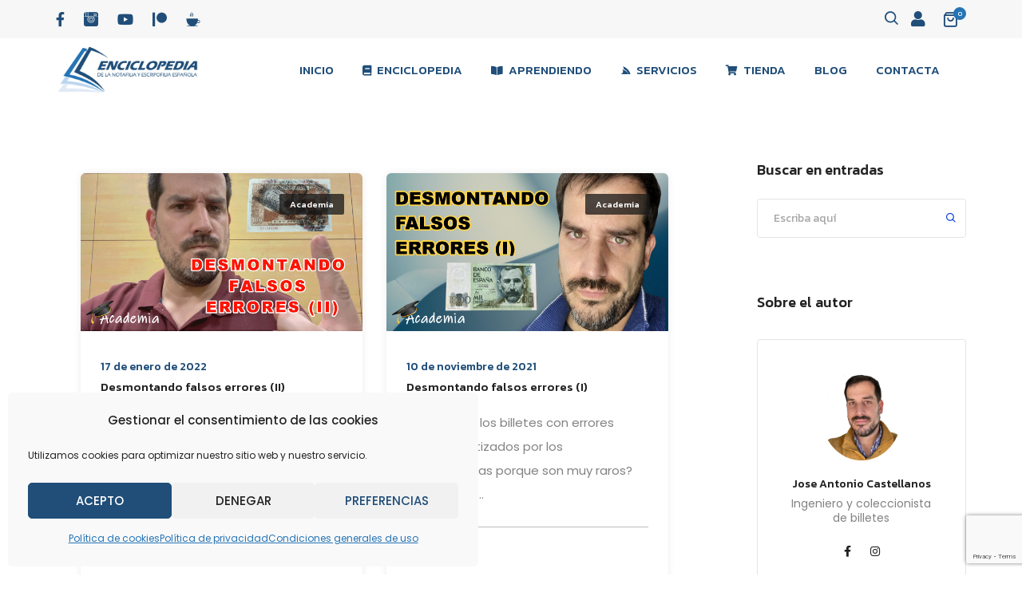

--- FILE ---
content_type: text/html; charset=utf-8
request_url: https://www.google.com/recaptcha/api2/anchor?ar=1&k=6LfPpqMdAAAAAO_rnQJSPmx5A66ZtdL9xo5jQ9Ou&co=aHR0cHM6Ly9lbmNpY2xvcGVkaWFkZW5vdGFmaWxpYS5lczo0NDM.&hl=en&v=9TiwnJFHeuIw_s0wSd3fiKfN&size=invisible&anchor-ms=20000&execute-ms=30000&cb=2s652iax5xur
body_size: 48308
content:
<!DOCTYPE HTML><html dir="ltr" lang="en"><head><meta http-equiv="Content-Type" content="text/html; charset=UTF-8">
<meta http-equiv="X-UA-Compatible" content="IE=edge">
<title>reCAPTCHA</title>
<style type="text/css">
/* cyrillic-ext */
@font-face {
  font-family: 'Roboto';
  font-style: normal;
  font-weight: 400;
  font-stretch: 100%;
  src: url(//fonts.gstatic.com/s/roboto/v48/KFO7CnqEu92Fr1ME7kSn66aGLdTylUAMa3GUBHMdazTgWw.woff2) format('woff2');
  unicode-range: U+0460-052F, U+1C80-1C8A, U+20B4, U+2DE0-2DFF, U+A640-A69F, U+FE2E-FE2F;
}
/* cyrillic */
@font-face {
  font-family: 'Roboto';
  font-style: normal;
  font-weight: 400;
  font-stretch: 100%;
  src: url(//fonts.gstatic.com/s/roboto/v48/KFO7CnqEu92Fr1ME7kSn66aGLdTylUAMa3iUBHMdazTgWw.woff2) format('woff2');
  unicode-range: U+0301, U+0400-045F, U+0490-0491, U+04B0-04B1, U+2116;
}
/* greek-ext */
@font-face {
  font-family: 'Roboto';
  font-style: normal;
  font-weight: 400;
  font-stretch: 100%;
  src: url(//fonts.gstatic.com/s/roboto/v48/KFO7CnqEu92Fr1ME7kSn66aGLdTylUAMa3CUBHMdazTgWw.woff2) format('woff2');
  unicode-range: U+1F00-1FFF;
}
/* greek */
@font-face {
  font-family: 'Roboto';
  font-style: normal;
  font-weight: 400;
  font-stretch: 100%;
  src: url(//fonts.gstatic.com/s/roboto/v48/KFO7CnqEu92Fr1ME7kSn66aGLdTylUAMa3-UBHMdazTgWw.woff2) format('woff2');
  unicode-range: U+0370-0377, U+037A-037F, U+0384-038A, U+038C, U+038E-03A1, U+03A3-03FF;
}
/* math */
@font-face {
  font-family: 'Roboto';
  font-style: normal;
  font-weight: 400;
  font-stretch: 100%;
  src: url(//fonts.gstatic.com/s/roboto/v48/KFO7CnqEu92Fr1ME7kSn66aGLdTylUAMawCUBHMdazTgWw.woff2) format('woff2');
  unicode-range: U+0302-0303, U+0305, U+0307-0308, U+0310, U+0312, U+0315, U+031A, U+0326-0327, U+032C, U+032F-0330, U+0332-0333, U+0338, U+033A, U+0346, U+034D, U+0391-03A1, U+03A3-03A9, U+03B1-03C9, U+03D1, U+03D5-03D6, U+03F0-03F1, U+03F4-03F5, U+2016-2017, U+2034-2038, U+203C, U+2040, U+2043, U+2047, U+2050, U+2057, U+205F, U+2070-2071, U+2074-208E, U+2090-209C, U+20D0-20DC, U+20E1, U+20E5-20EF, U+2100-2112, U+2114-2115, U+2117-2121, U+2123-214F, U+2190, U+2192, U+2194-21AE, U+21B0-21E5, U+21F1-21F2, U+21F4-2211, U+2213-2214, U+2216-22FF, U+2308-230B, U+2310, U+2319, U+231C-2321, U+2336-237A, U+237C, U+2395, U+239B-23B7, U+23D0, U+23DC-23E1, U+2474-2475, U+25AF, U+25B3, U+25B7, U+25BD, U+25C1, U+25CA, U+25CC, U+25FB, U+266D-266F, U+27C0-27FF, U+2900-2AFF, U+2B0E-2B11, U+2B30-2B4C, U+2BFE, U+3030, U+FF5B, U+FF5D, U+1D400-1D7FF, U+1EE00-1EEFF;
}
/* symbols */
@font-face {
  font-family: 'Roboto';
  font-style: normal;
  font-weight: 400;
  font-stretch: 100%;
  src: url(//fonts.gstatic.com/s/roboto/v48/KFO7CnqEu92Fr1ME7kSn66aGLdTylUAMaxKUBHMdazTgWw.woff2) format('woff2');
  unicode-range: U+0001-000C, U+000E-001F, U+007F-009F, U+20DD-20E0, U+20E2-20E4, U+2150-218F, U+2190, U+2192, U+2194-2199, U+21AF, U+21E6-21F0, U+21F3, U+2218-2219, U+2299, U+22C4-22C6, U+2300-243F, U+2440-244A, U+2460-24FF, U+25A0-27BF, U+2800-28FF, U+2921-2922, U+2981, U+29BF, U+29EB, U+2B00-2BFF, U+4DC0-4DFF, U+FFF9-FFFB, U+10140-1018E, U+10190-1019C, U+101A0, U+101D0-101FD, U+102E0-102FB, U+10E60-10E7E, U+1D2C0-1D2D3, U+1D2E0-1D37F, U+1F000-1F0FF, U+1F100-1F1AD, U+1F1E6-1F1FF, U+1F30D-1F30F, U+1F315, U+1F31C, U+1F31E, U+1F320-1F32C, U+1F336, U+1F378, U+1F37D, U+1F382, U+1F393-1F39F, U+1F3A7-1F3A8, U+1F3AC-1F3AF, U+1F3C2, U+1F3C4-1F3C6, U+1F3CA-1F3CE, U+1F3D4-1F3E0, U+1F3ED, U+1F3F1-1F3F3, U+1F3F5-1F3F7, U+1F408, U+1F415, U+1F41F, U+1F426, U+1F43F, U+1F441-1F442, U+1F444, U+1F446-1F449, U+1F44C-1F44E, U+1F453, U+1F46A, U+1F47D, U+1F4A3, U+1F4B0, U+1F4B3, U+1F4B9, U+1F4BB, U+1F4BF, U+1F4C8-1F4CB, U+1F4D6, U+1F4DA, U+1F4DF, U+1F4E3-1F4E6, U+1F4EA-1F4ED, U+1F4F7, U+1F4F9-1F4FB, U+1F4FD-1F4FE, U+1F503, U+1F507-1F50B, U+1F50D, U+1F512-1F513, U+1F53E-1F54A, U+1F54F-1F5FA, U+1F610, U+1F650-1F67F, U+1F687, U+1F68D, U+1F691, U+1F694, U+1F698, U+1F6AD, U+1F6B2, U+1F6B9-1F6BA, U+1F6BC, U+1F6C6-1F6CF, U+1F6D3-1F6D7, U+1F6E0-1F6EA, U+1F6F0-1F6F3, U+1F6F7-1F6FC, U+1F700-1F7FF, U+1F800-1F80B, U+1F810-1F847, U+1F850-1F859, U+1F860-1F887, U+1F890-1F8AD, U+1F8B0-1F8BB, U+1F8C0-1F8C1, U+1F900-1F90B, U+1F93B, U+1F946, U+1F984, U+1F996, U+1F9E9, U+1FA00-1FA6F, U+1FA70-1FA7C, U+1FA80-1FA89, U+1FA8F-1FAC6, U+1FACE-1FADC, U+1FADF-1FAE9, U+1FAF0-1FAF8, U+1FB00-1FBFF;
}
/* vietnamese */
@font-face {
  font-family: 'Roboto';
  font-style: normal;
  font-weight: 400;
  font-stretch: 100%;
  src: url(//fonts.gstatic.com/s/roboto/v48/KFO7CnqEu92Fr1ME7kSn66aGLdTylUAMa3OUBHMdazTgWw.woff2) format('woff2');
  unicode-range: U+0102-0103, U+0110-0111, U+0128-0129, U+0168-0169, U+01A0-01A1, U+01AF-01B0, U+0300-0301, U+0303-0304, U+0308-0309, U+0323, U+0329, U+1EA0-1EF9, U+20AB;
}
/* latin-ext */
@font-face {
  font-family: 'Roboto';
  font-style: normal;
  font-weight: 400;
  font-stretch: 100%;
  src: url(//fonts.gstatic.com/s/roboto/v48/KFO7CnqEu92Fr1ME7kSn66aGLdTylUAMa3KUBHMdazTgWw.woff2) format('woff2');
  unicode-range: U+0100-02BA, U+02BD-02C5, U+02C7-02CC, U+02CE-02D7, U+02DD-02FF, U+0304, U+0308, U+0329, U+1D00-1DBF, U+1E00-1E9F, U+1EF2-1EFF, U+2020, U+20A0-20AB, U+20AD-20C0, U+2113, U+2C60-2C7F, U+A720-A7FF;
}
/* latin */
@font-face {
  font-family: 'Roboto';
  font-style: normal;
  font-weight: 400;
  font-stretch: 100%;
  src: url(//fonts.gstatic.com/s/roboto/v48/KFO7CnqEu92Fr1ME7kSn66aGLdTylUAMa3yUBHMdazQ.woff2) format('woff2');
  unicode-range: U+0000-00FF, U+0131, U+0152-0153, U+02BB-02BC, U+02C6, U+02DA, U+02DC, U+0304, U+0308, U+0329, U+2000-206F, U+20AC, U+2122, U+2191, U+2193, U+2212, U+2215, U+FEFF, U+FFFD;
}
/* cyrillic-ext */
@font-face {
  font-family: 'Roboto';
  font-style: normal;
  font-weight: 500;
  font-stretch: 100%;
  src: url(//fonts.gstatic.com/s/roboto/v48/KFO7CnqEu92Fr1ME7kSn66aGLdTylUAMa3GUBHMdazTgWw.woff2) format('woff2');
  unicode-range: U+0460-052F, U+1C80-1C8A, U+20B4, U+2DE0-2DFF, U+A640-A69F, U+FE2E-FE2F;
}
/* cyrillic */
@font-face {
  font-family: 'Roboto';
  font-style: normal;
  font-weight: 500;
  font-stretch: 100%;
  src: url(//fonts.gstatic.com/s/roboto/v48/KFO7CnqEu92Fr1ME7kSn66aGLdTylUAMa3iUBHMdazTgWw.woff2) format('woff2');
  unicode-range: U+0301, U+0400-045F, U+0490-0491, U+04B0-04B1, U+2116;
}
/* greek-ext */
@font-face {
  font-family: 'Roboto';
  font-style: normal;
  font-weight: 500;
  font-stretch: 100%;
  src: url(//fonts.gstatic.com/s/roboto/v48/KFO7CnqEu92Fr1ME7kSn66aGLdTylUAMa3CUBHMdazTgWw.woff2) format('woff2');
  unicode-range: U+1F00-1FFF;
}
/* greek */
@font-face {
  font-family: 'Roboto';
  font-style: normal;
  font-weight: 500;
  font-stretch: 100%;
  src: url(//fonts.gstatic.com/s/roboto/v48/KFO7CnqEu92Fr1ME7kSn66aGLdTylUAMa3-UBHMdazTgWw.woff2) format('woff2');
  unicode-range: U+0370-0377, U+037A-037F, U+0384-038A, U+038C, U+038E-03A1, U+03A3-03FF;
}
/* math */
@font-face {
  font-family: 'Roboto';
  font-style: normal;
  font-weight: 500;
  font-stretch: 100%;
  src: url(//fonts.gstatic.com/s/roboto/v48/KFO7CnqEu92Fr1ME7kSn66aGLdTylUAMawCUBHMdazTgWw.woff2) format('woff2');
  unicode-range: U+0302-0303, U+0305, U+0307-0308, U+0310, U+0312, U+0315, U+031A, U+0326-0327, U+032C, U+032F-0330, U+0332-0333, U+0338, U+033A, U+0346, U+034D, U+0391-03A1, U+03A3-03A9, U+03B1-03C9, U+03D1, U+03D5-03D6, U+03F0-03F1, U+03F4-03F5, U+2016-2017, U+2034-2038, U+203C, U+2040, U+2043, U+2047, U+2050, U+2057, U+205F, U+2070-2071, U+2074-208E, U+2090-209C, U+20D0-20DC, U+20E1, U+20E5-20EF, U+2100-2112, U+2114-2115, U+2117-2121, U+2123-214F, U+2190, U+2192, U+2194-21AE, U+21B0-21E5, U+21F1-21F2, U+21F4-2211, U+2213-2214, U+2216-22FF, U+2308-230B, U+2310, U+2319, U+231C-2321, U+2336-237A, U+237C, U+2395, U+239B-23B7, U+23D0, U+23DC-23E1, U+2474-2475, U+25AF, U+25B3, U+25B7, U+25BD, U+25C1, U+25CA, U+25CC, U+25FB, U+266D-266F, U+27C0-27FF, U+2900-2AFF, U+2B0E-2B11, U+2B30-2B4C, U+2BFE, U+3030, U+FF5B, U+FF5D, U+1D400-1D7FF, U+1EE00-1EEFF;
}
/* symbols */
@font-face {
  font-family: 'Roboto';
  font-style: normal;
  font-weight: 500;
  font-stretch: 100%;
  src: url(//fonts.gstatic.com/s/roboto/v48/KFO7CnqEu92Fr1ME7kSn66aGLdTylUAMaxKUBHMdazTgWw.woff2) format('woff2');
  unicode-range: U+0001-000C, U+000E-001F, U+007F-009F, U+20DD-20E0, U+20E2-20E4, U+2150-218F, U+2190, U+2192, U+2194-2199, U+21AF, U+21E6-21F0, U+21F3, U+2218-2219, U+2299, U+22C4-22C6, U+2300-243F, U+2440-244A, U+2460-24FF, U+25A0-27BF, U+2800-28FF, U+2921-2922, U+2981, U+29BF, U+29EB, U+2B00-2BFF, U+4DC0-4DFF, U+FFF9-FFFB, U+10140-1018E, U+10190-1019C, U+101A0, U+101D0-101FD, U+102E0-102FB, U+10E60-10E7E, U+1D2C0-1D2D3, U+1D2E0-1D37F, U+1F000-1F0FF, U+1F100-1F1AD, U+1F1E6-1F1FF, U+1F30D-1F30F, U+1F315, U+1F31C, U+1F31E, U+1F320-1F32C, U+1F336, U+1F378, U+1F37D, U+1F382, U+1F393-1F39F, U+1F3A7-1F3A8, U+1F3AC-1F3AF, U+1F3C2, U+1F3C4-1F3C6, U+1F3CA-1F3CE, U+1F3D4-1F3E0, U+1F3ED, U+1F3F1-1F3F3, U+1F3F5-1F3F7, U+1F408, U+1F415, U+1F41F, U+1F426, U+1F43F, U+1F441-1F442, U+1F444, U+1F446-1F449, U+1F44C-1F44E, U+1F453, U+1F46A, U+1F47D, U+1F4A3, U+1F4B0, U+1F4B3, U+1F4B9, U+1F4BB, U+1F4BF, U+1F4C8-1F4CB, U+1F4D6, U+1F4DA, U+1F4DF, U+1F4E3-1F4E6, U+1F4EA-1F4ED, U+1F4F7, U+1F4F9-1F4FB, U+1F4FD-1F4FE, U+1F503, U+1F507-1F50B, U+1F50D, U+1F512-1F513, U+1F53E-1F54A, U+1F54F-1F5FA, U+1F610, U+1F650-1F67F, U+1F687, U+1F68D, U+1F691, U+1F694, U+1F698, U+1F6AD, U+1F6B2, U+1F6B9-1F6BA, U+1F6BC, U+1F6C6-1F6CF, U+1F6D3-1F6D7, U+1F6E0-1F6EA, U+1F6F0-1F6F3, U+1F6F7-1F6FC, U+1F700-1F7FF, U+1F800-1F80B, U+1F810-1F847, U+1F850-1F859, U+1F860-1F887, U+1F890-1F8AD, U+1F8B0-1F8BB, U+1F8C0-1F8C1, U+1F900-1F90B, U+1F93B, U+1F946, U+1F984, U+1F996, U+1F9E9, U+1FA00-1FA6F, U+1FA70-1FA7C, U+1FA80-1FA89, U+1FA8F-1FAC6, U+1FACE-1FADC, U+1FADF-1FAE9, U+1FAF0-1FAF8, U+1FB00-1FBFF;
}
/* vietnamese */
@font-face {
  font-family: 'Roboto';
  font-style: normal;
  font-weight: 500;
  font-stretch: 100%;
  src: url(//fonts.gstatic.com/s/roboto/v48/KFO7CnqEu92Fr1ME7kSn66aGLdTylUAMa3OUBHMdazTgWw.woff2) format('woff2');
  unicode-range: U+0102-0103, U+0110-0111, U+0128-0129, U+0168-0169, U+01A0-01A1, U+01AF-01B0, U+0300-0301, U+0303-0304, U+0308-0309, U+0323, U+0329, U+1EA0-1EF9, U+20AB;
}
/* latin-ext */
@font-face {
  font-family: 'Roboto';
  font-style: normal;
  font-weight: 500;
  font-stretch: 100%;
  src: url(//fonts.gstatic.com/s/roboto/v48/KFO7CnqEu92Fr1ME7kSn66aGLdTylUAMa3KUBHMdazTgWw.woff2) format('woff2');
  unicode-range: U+0100-02BA, U+02BD-02C5, U+02C7-02CC, U+02CE-02D7, U+02DD-02FF, U+0304, U+0308, U+0329, U+1D00-1DBF, U+1E00-1E9F, U+1EF2-1EFF, U+2020, U+20A0-20AB, U+20AD-20C0, U+2113, U+2C60-2C7F, U+A720-A7FF;
}
/* latin */
@font-face {
  font-family: 'Roboto';
  font-style: normal;
  font-weight: 500;
  font-stretch: 100%;
  src: url(//fonts.gstatic.com/s/roboto/v48/KFO7CnqEu92Fr1ME7kSn66aGLdTylUAMa3yUBHMdazQ.woff2) format('woff2');
  unicode-range: U+0000-00FF, U+0131, U+0152-0153, U+02BB-02BC, U+02C6, U+02DA, U+02DC, U+0304, U+0308, U+0329, U+2000-206F, U+20AC, U+2122, U+2191, U+2193, U+2212, U+2215, U+FEFF, U+FFFD;
}
/* cyrillic-ext */
@font-face {
  font-family: 'Roboto';
  font-style: normal;
  font-weight: 900;
  font-stretch: 100%;
  src: url(//fonts.gstatic.com/s/roboto/v48/KFO7CnqEu92Fr1ME7kSn66aGLdTylUAMa3GUBHMdazTgWw.woff2) format('woff2');
  unicode-range: U+0460-052F, U+1C80-1C8A, U+20B4, U+2DE0-2DFF, U+A640-A69F, U+FE2E-FE2F;
}
/* cyrillic */
@font-face {
  font-family: 'Roboto';
  font-style: normal;
  font-weight: 900;
  font-stretch: 100%;
  src: url(//fonts.gstatic.com/s/roboto/v48/KFO7CnqEu92Fr1ME7kSn66aGLdTylUAMa3iUBHMdazTgWw.woff2) format('woff2');
  unicode-range: U+0301, U+0400-045F, U+0490-0491, U+04B0-04B1, U+2116;
}
/* greek-ext */
@font-face {
  font-family: 'Roboto';
  font-style: normal;
  font-weight: 900;
  font-stretch: 100%;
  src: url(//fonts.gstatic.com/s/roboto/v48/KFO7CnqEu92Fr1ME7kSn66aGLdTylUAMa3CUBHMdazTgWw.woff2) format('woff2');
  unicode-range: U+1F00-1FFF;
}
/* greek */
@font-face {
  font-family: 'Roboto';
  font-style: normal;
  font-weight: 900;
  font-stretch: 100%;
  src: url(//fonts.gstatic.com/s/roboto/v48/KFO7CnqEu92Fr1ME7kSn66aGLdTylUAMa3-UBHMdazTgWw.woff2) format('woff2');
  unicode-range: U+0370-0377, U+037A-037F, U+0384-038A, U+038C, U+038E-03A1, U+03A3-03FF;
}
/* math */
@font-face {
  font-family: 'Roboto';
  font-style: normal;
  font-weight: 900;
  font-stretch: 100%;
  src: url(//fonts.gstatic.com/s/roboto/v48/KFO7CnqEu92Fr1ME7kSn66aGLdTylUAMawCUBHMdazTgWw.woff2) format('woff2');
  unicode-range: U+0302-0303, U+0305, U+0307-0308, U+0310, U+0312, U+0315, U+031A, U+0326-0327, U+032C, U+032F-0330, U+0332-0333, U+0338, U+033A, U+0346, U+034D, U+0391-03A1, U+03A3-03A9, U+03B1-03C9, U+03D1, U+03D5-03D6, U+03F0-03F1, U+03F4-03F5, U+2016-2017, U+2034-2038, U+203C, U+2040, U+2043, U+2047, U+2050, U+2057, U+205F, U+2070-2071, U+2074-208E, U+2090-209C, U+20D0-20DC, U+20E1, U+20E5-20EF, U+2100-2112, U+2114-2115, U+2117-2121, U+2123-214F, U+2190, U+2192, U+2194-21AE, U+21B0-21E5, U+21F1-21F2, U+21F4-2211, U+2213-2214, U+2216-22FF, U+2308-230B, U+2310, U+2319, U+231C-2321, U+2336-237A, U+237C, U+2395, U+239B-23B7, U+23D0, U+23DC-23E1, U+2474-2475, U+25AF, U+25B3, U+25B7, U+25BD, U+25C1, U+25CA, U+25CC, U+25FB, U+266D-266F, U+27C0-27FF, U+2900-2AFF, U+2B0E-2B11, U+2B30-2B4C, U+2BFE, U+3030, U+FF5B, U+FF5D, U+1D400-1D7FF, U+1EE00-1EEFF;
}
/* symbols */
@font-face {
  font-family: 'Roboto';
  font-style: normal;
  font-weight: 900;
  font-stretch: 100%;
  src: url(//fonts.gstatic.com/s/roboto/v48/KFO7CnqEu92Fr1ME7kSn66aGLdTylUAMaxKUBHMdazTgWw.woff2) format('woff2');
  unicode-range: U+0001-000C, U+000E-001F, U+007F-009F, U+20DD-20E0, U+20E2-20E4, U+2150-218F, U+2190, U+2192, U+2194-2199, U+21AF, U+21E6-21F0, U+21F3, U+2218-2219, U+2299, U+22C4-22C6, U+2300-243F, U+2440-244A, U+2460-24FF, U+25A0-27BF, U+2800-28FF, U+2921-2922, U+2981, U+29BF, U+29EB, U+2B00-2BFF, U+4DC0-4DFF, U+FFF9-FFFB, U+10140-1018E, U+10190-1019C, U+101A0, U+101D0-101FD, U+102E0-102FB, U+10E60-10E7E, U+1D2C0-1D2D3, U+1D2E0-1D37F, U+1F000-1F0FF, U+1F100-1F1AD, U+1F1E6-1F1FF, U+1F30D-1F30F, U+1F315, U+1F31C, U+1F31E, U+1F320-1F32C, U+1F336, U+1F378, U+1F37D, U+1F382, U+1F393-1F39F, U+1F3A7-1F3A8, U+1F3AC-1F3AF, U+1F3C2, U+1F3C4-1F3C6, U+1F3CA-1F3CE, U+1F3D4-1F3E0, U+1F3ED, U+1F3F1-1F3F3, U+1F3F5-1F3F7, U+1F408, U+1F415, U+1F41F, U+1F426, U+1F43F, U+1F441-1F442, U+1F444, U+1F446-1F449, U+1F44C-1F44E, U+1F453, U+1F46A, U+1F47D, U+1F4A3, U+1F4B0, U+1F4B3, U+1F4B9, U+1F4BB, U+1F4BF, U+1F4C8-1F4CB, U+1F4D6, U+1F4DA, U+1F4DF, U+1F4E3-1F4E6, U+1F4EA-1F4ED, U+1F4F7, U+1F4F9-1F4FB, U+1F4FD-1F4FE, U+1F503, U+1F507-1F50B, U+1F50D, U+1F512-1F513, U+1F53E-1F54A, U+1F54F-1F5FA, U+1F610, U+1F650-1F67F, U+1F687, U+1F68D, U+1F691, U+1F694, U+1F698, U+1F6AD, U+1F6B2, U+1F6B9-1F6BA, U+1F6BC, U+1F6C6-1F6CF, U+1F6D3-1F6D7, U+1F6E0-1F6EA, U+1F6F0-1F6F3, U+1F6F7-1F6FC, U+1F700-1F7FF, U+1F800-1F80B, U+1F810-1F847, U+1F850-1F859, U+1F860-1F887, U+1F890-1F8AD, U+1F8B0-1F8BB, U+1F8C0-1F8C1, U+1F900-1F90B, U+1F93B, U+1F946, U+1F984, U+1F996, U+1F9E9, U+1FA00-1FA6F, U+1FA70-1FA7C, U+1FA80-1FA89, U+1FA8F-1FAC6, U+1FACE-1FADC, U+1FADF-1FAE9, U+1FAF0-1FAF8, U+1FB00-1FBFF;
}
/* vietnamese */
@font-face {
  font-family: 'Roboto';
  font-style: normal;
  font-weight: 900;
  font-stretch: 100%;
  src: url(//fonts.gstatic.com/s/roboto/v48/KFO7CnqEu92Fr1ME7kSn66aGLdTylUAMa3OUBHMdazTgWw.woff2) format('woff2');
  unicode-range: U+0102-0103, U+0110-0111, U+0128-0129, U+0168-0169, U+01A0-01A1, U+01AF-01B0, U+0300-0301, U+0303-0304, U+0308-0309, U+0323, U+0329, U+1EA0-1EF9, U+20AB;
}
/* latin-ext */
@font-face {
  font-family: 'Roboto';
  font-style: normal;
  font-weight: 900;
  font-stretch: 100%;
  src: url(//fonts.gstatic.com/s/roboto/v48/KFO7CnqEu92Fr1ME7kSn66aGLdTylUAMa3KUBHMdazTgWw.woff2) format('woff2');
  unicode-range: U+0100-02BA, U+02BD-02C5, U+02C7-02CC, U+02CE-02D7, U+02DD-02FF, U+0304, U+0308, U+0329, U+1D00-1DBF, U+1E00-1E9F, U+1EF2-1EFF, U+2020, U+20A0-20AB, U+20AD-20C0, U+2113, U+2C60-2C7F, U+A720-A7FF;
}
/* latin */
@font-face {
  font-family: 'Roboto';
  font-style: normal;
  font-weight: 900;
  font-stretch: 100%;
  src: url(//fonts.gstatic.com/s/roboto/v48/KFO7CnqEu92Fr1ME7kSn66aGLdTylUAMa3yUBHMdazQ.woff2) format('woff2');
  unicode-range: U+0000-00FF, U+0131, U+0152-0153, U+02BB-02BC, U+02C6, U+02DA, U+02DC, U+0304, U+0308, U+0329, U+2000-206F, U+20AC, U+2122, U+2191, U+2193, U+2212, U+2215, U+FEFF, U+FFFD;
}

</style>
<link rel="stylesheet" type="text/css" href="https://www.gstatic.com/recaptcha/releases/9TiwnJFHeuIw_s0wSd3fiKfN/styles__ltr.css">
<script nonce="xc6kFrsj93dW91S8hy3Qeg" type="text/javascript">window['__recaptcha_api'] = 'https://www.google.com/recaptcha/api2/';</script>
<script type="text/javascript" src="https://www.gstatic.com/recaptcha/releases/9TiwnJFHeuIw_s0wSd3fiKfN/recaptcha__en.js" nonce="xc6kFrsj93dW91S8hy3Qeg">
      
    </script></head>
<body><div id="rc-anchor-alert" class="rc-anchor-alert"></div>
<input type="hidden" id="recaptcha-token" value="[base64]">
<script type="text/javascript" nonce="xc6kFrsj93dW91S8hy3Qeg">
      recaptcha.anchor.Main.init("[\x22ainput\x22,[\x22bgdata\x22,\x22\x22,\[base64]/[base64]/bmV3IFpbdF0obVswXSk6Sz09Mj9uZXcgWlt0XShtWzBdLG1bMV0pOks9PTM/bmV3IFpbdF0obVswXSxtWzFdLG1bMl0pOks9PTQ/[base64]/[base64]/[base64]/[base64]/[base64]/[base64]/[base64]/[base64]/[base64]/[base64]/[base64]/[base64]/[base64]/[base64]\\u003d\\u003d\x22,\[base64]\\u003d\x22,\[base64]/Cq8KUw5jClF9JUiwGBCV5Qx1tw6XCtcKZAcOJRSDCt0HDmMOHwr/DgQjDo8K/wrBdEBXDoSVxwoF9CMOmw6sMwqV5PXfDjMOFAsO6wqBTbRIfw5bCpsO3MRDCksOJw7/DnVjDg8KAGHEbwolWw4kWVsOUwqJRSkHCjShuw6kPdMO6ZXrCmC3CtDnCqUhaDMKVJsKTf8OYJMOEZcOnw40TKUZmJTLCgMOweDrDssKkw4fDsCDCg8O6w69aRB3DombCgU9wwqkeZMKETMO0wqFqYHYBQsOuwrlgLMK8ZQPDjx/DngUoAiEgasKxwrdgd8K+wrtXwrtnw5HCtl18wqpPViLDn8OxfsOoKB7DsTVbGEbDk23CmMOsXMO9LzYvS2vDtcOcwqfDsS/CkxIvwqrCjgvCjMKdw5PDtcOGGMOlw4bDtsKqdTYqMcKVw6bDp015w7XDvE3DncK/NFDDiGlTWV0cw5vCu2vCnsKnwpDDqWBvwoEZw79pwqc0WF/DgDXDq8KMw4/DjMK/XsKqT0x4bhTDrsKNESTDsUsDwrjCrm5Cw64nB1RXXjVcwprCpMKULzocwonCgnVuw44PwqPCtMODdSHDq8KuwpPCskTDjRV8w7PCjMKTNMKTwonCncOkw4BCwpJ0A8OZBcKjPcOVwovClMKXw6HDiUDCjy7DvMOXTsKkw77CksKVTsOswqk1XjLCky/DmmVowrfCph9Bwq7DtMOHF8OCZ8ODDA3Dk2TCoMOzCsObwodxw4rCp8KxwrLDtRsOMMOSAHjCq2rCn2/CrnTDqn4nwrcTEMKJw4zDicKOwqRWaG/Ck01IE1jDlcOucsK2Zjtlw78UU8OCT8OTwprCqsONFgPDrsKxwpfDvwhxwqHCr8OjAsOcXsOPNCDCpMONV8ODfywDw7sewojCr8OlLcO4OMOdwo/ChA/[base64]/DjjDCtMObwpLDhlvCs8KWOzzCs8K2w6kSb0HCpTjDgivDggTCmTUCw6XDm05KbjNFfsKhYywpbxDCpsK6EFMgeMOtLsK4wrscw6BlR8KGT0cQwq7Cn8KZBybDg8KiGcOhw4d7woUeRnJHwoLCvD/DrRt3w7ZWw4lhbMOIwq98Xh/[base64]/[base64]/Ds8KAJk1+wrpsMAxww5IGw4HChcOmwoDDvzbDkcOpw7J4RsKBVnvCqsKUaVN9wpDCpXTCnMOqCcKjUnNiGRLDnMO/[base64]/[base64]/[base64]/GHEBX11uIMKmwr93w4V/wqDCosO1w5vCpE5qw7lwwpjDk8Okw6bCjsKcFBw+wopLDhshwoHDrhl4woVVwo/Dh8KqwrFIOnw1V8O/w6NZwr4KVRFmY8OGw54hZ3EQfBbDh07Dhh1Uw5DDnBvDlcKwODtZSMK5w7jDvn7CkVkBUgXDp8OUwr8uwpJVPcK0w7vDl8KUwq3DvcOOwovChcKgZMO9w4XCmS/CgMKwwqAFUMKCOkl4wq3DicOrwpHCrl/[base64]/dVnCigkFw7RswovCssOPdsOVwrDDnsOGwpjCniRzC8KGGGfCkSwWw7TCrsOheF0FRsKJw6Ukw6YZUwrCmsKyV8KTeE7CvBzDscKYw5lpMHk/Yw1vw5d8wqV2wpzDs8KGw4PCkgLCvgFMFMOew4g+MEXCl8OAwrNmJgFuwqchUsKhSQnCt1spw5HDqwXCmmkicUoNBwzCsAksw4/CqMOpJjJ5O8Kewr9Ff8Knw4zDuU49UEUGTcOBQsKtwpTCh8OnwosPw6nDrA/[base64]/Cj39Qw7/ClVrCk8KRXMKfNMKew4wXIsOjAsKCw40GdMOCw4bDscKqfUwBw5xeB8KVwrwcw5UnwrrDkS7DgkPCncKAw6LCocKvw4/DmSnDj8K5wqrCqcKtUsOkQlUDIXw3NEHClnoMw43CmlbCpMOiUQkMVsKMZgrDpB/CtmbDt8OoLcKGcT3Dv8KxZzTCm8O3IsKVRV7Cs0TDijTDtAkib8OkwqB+w6LDhcK/w5XCtAjCrW51Ojp/[base64]/[base64]/DvVDDq3YcCQbDvMKVwpfDp8ONZXPDqWDCp1PDnwLCq8KpeMKaAsOewohsL8Ofw5dUUcOuwrEbMMK0wpFQQilefjrCnsOHPyTCkB/Dt2DDtQPDnm4yIsKabldOw63DucOzw6pGwrcPGMO4URvDgQzCrMKOw6drRH3Dk8O2wrMxX8OywonDq8OkccOFwpLCmS09wo/Dllcjf8OtwpfCo8KJD8KVKsOAwpQxQcKbw4J3fsOlw63Dg2TDgsKwJ2TClsKPcsOGFsOIw5bDtMOpbSPDv8K4wpbCscOcL8K3w7TDn8Kfw59rw45gFCsWw5ZAdVs0fjrDgGXCnsO1HMKCXMOWw749P8ONTsK7w68OwpLCssK5w4bDrhXDisO1V8KkPGtJYS/[base64]/[base64]/DgShZO11eHcKJA8K0fcK/w4nCjA7DmMOdw5vDnWMfGw5Ew7rDrcKwD8OsesKTw4A7wqDCpcKJYsKdwp0KwonDjj5CHzhfw4rDqXQFH8O0w74iwpHDjMOYSDtGLMKAFzTDpmrCtsOoTMKtYxrCq8O/wpzDlD/CnsKGchUGw7F2Zx3CvCQHwrBveMKHw5dsUcKnXjHCjztrwqYnw7HDuVorwrAPA8KaT1/[base64]/DrTVWw7dNcsKTCCnDmsOCwrPDrcOofsKyWMKWEVAww7J+w74IC8KQw77DgnLDhAQHLMKMDsKwwq7DssKIwqPCvMOFwr/DqMOcKcOKH1kjI8KVBFLDpMO2w50lYRUyAnLDhcKqw6fDljNBw4Ydw6gQPUPCpMOFw6nCq8KgwotqMMK4wojDg0jDmsKtPxIrwoLDgEomGsO/w4pCw70gdcKaZwtkckp7w7ZAwoDCvCogw7zCuMKZBjDDrsKMw5vCoMOkwqHCvMK3wpBrwppew4rDi3FfwqDDmlMaw7fDmMKjwqR7w6rCtgM/wpbCum/DnsKowp8MwowgfMOyDwtPwp7Doz3DunHCtX3DgVHCqcKvC0Z+woNew5/[base64]/CsDXDvcK5CcKBZFjDocOvw6nDkMOhw7XCjcO2wqIRS8K0wppgCSYuwqojwoAjDMKJwqrDt0PDocOlw7nCi8OyNQFTwpE/wrLCtMKhwo0rFMKYP3PDtsOlwpLCrMOBwoDCqzzDhxrCnMO5w4/DtsOlwp4cwqdiFsOLwr8hwq9JAcO3wrALUsK+wpxaTMK8w7Zhw4BEw6TCkVXCqzXCrlvChsOvKsK/w7N9wprDiMOXAcOvLzg1K8K2ehB0dcOvNsKLe8OEM8OHwr/DhG/DhcOVw4nChjPDhiJdczbDkQA8w4xBw6UXwoLChQLDhB/DnMKJFcOMwohLwrzCtMKVw4bDvWhuaMK3GcKLw7bCvsOZASZpO3HDkHMQwr/DkUt8w57Cr2zClHcKwoACF27DiMOsw54+wqDDng17QcKcAMKqQ8K+Uy0GNMKJV8KZw5Ere1vDqiLCu8OYdUlkZAlEwo5AIcK8w4E+w5vCkzcaw4nDiAXCv8OUwpDDgF7Dtx/Ck0RMwrzDtW8nZsKQfm/[base64]/V8OgUnkKZMOaw5rClcOpw5PCgcKeb8KCwoQgM8KWwrHCsknCtsOwZDDCm1ofwqVcwrrCssO5wqROQ3zDl8OpIzpLF2VNwpLDgk1Hw7zDtsKACcOKBVMqw5ZcM8KXw4/CuMOQw67Cn8OfTX97JjYeLnEew6XDrVFKI8OKw4FHw5pDfsKAAMOgDMKjw7jCtMKGH8OqwoXCl8K+w7sMw6skw7FyYcKNeyFDwp/DlsOuwoLCgMOAwpnDnU7CoVbDnsOpwqFdwqnCkcKFVcKuwq1RaMOww6HCljY+JsKCwqo/w7QYwoDDmMKgwrxDCsKgUcKLwrfDlzrCp0XDvlJFbjsMGHTCmsK8OMOaKmpSHlPDimlVUjsTw4ljYQfDijVNECDConJuwp8uwpchOMOsZsOawqHDiMObZsKPw6UEPghCOsKKwpvDtsKxwr5Pw4R8w6HDpsKjW8O/wqcMUsO6w7wBw6jCr8O9w5JZBMKZKsOnJMOpw51Gw5djw5Fbw4/CrCsOw5rCmMKww7V9C8KTKD3Ch8ONVT3CoknDj8OFwrDDijYjw4LDh8OCCMOeQcOfwqoOQ2Blw5nDhcOtwqA7QGXDrcKPwpvCvGYRwqfCtMOlXk/Cr8OCBRrDqsKKbwLDrk4NwrrDr3nCnGoLw5IhX8K0GER4woLCnMKcw47Dt8KPwrHDqnoSMsKMw4jCr8KaO1VJw5fDlHtrw6HDulRSw7vDnsOaBkDDvWHCrMK5AklXw6bCosOvw5ABwrzCsMOtwqZcw5rCk8KpL3R/TTRQJMKPw7TDqEFtw79SGwvCt8Ksf8OxO8KgAV1qwprDshZdwrLCvznDj8K1w5Ynf8K8wrlXasOlTcKzw5pUw7PDqsOPBwzCosKswq7Dj8KDwobDosKfeSdGw5s6TWvDqMKPwrnCqMKxw6jCr8OewrLCsHLDqkdRwrLDlMKvFQwFLz7Dt2N6w4PCmcORwoPDll/DoMKGw6xZwpPCk8Kxw74US8Oiw4LDuGHCiy7CkXlWWz7CkkALWgM/woxLdsOhWzoBfQvDk8Kewp9ww6Zcw7PDogPDuFfDlcK+wqbCkcKawpc1LMKoV8OVDWdgDsKaw5jCsiVqKkvDj8KqUVjCkcKWwqEzw4PDthTCgyjDpl7CjWTCosOdSsKfWMOOC8O5XsK/Dilhw4ITwq0qS8OoBsOpBz05wo/Cq8KbwoLDgSZow7sjw6vCvsK6wppsTsOTwpjCt2jCiGzDhsOvwrZHccOUw7ovw77CkcKDwpvCt1PDojYsA8OlwrBQfsK9EcKJaDt/R3Bew4HDqsK3bFY3VsOEwqkBw49hw4k9EAthbhs1CcKISsOJwr/[base64]/[base64]/[base64]/DqsOIwpjDg04Swo/Diit8IMOUAnYLZXbCpsKBwoNRRxrDksOTwovCs8K5w5ITwonDr8Kbw4bCjmbDrMOFwq3Dj2/CmMOow5/Dm8KOQV7DjcOpSsOCwo44G8KDGsOoT8OTBRYaw60YVMO3IDDDuXPDnV/[base64]/CmMKRaT06w7xmw7IDEcOlwqDCpyzDv8KdYcO8w57DtTxwd0TDr8OWw7DDumnDt0dlw5xTEX7DnMKfwpEyH8KqLcKkI0ZMw4vChHcTw6V7Z3bDjsOaA2lTw6hIw4bCvcOCw5sTwrPCn8OXSMK6wpsPbgd5TTVNdcO4PMOowqY/wpUGwqp4ZcOyexltCB5Gw5vDtGnDi8OuEDxYVWcdw5rCoE1afEFLKlvDmU7DlxQiZ3wxwqnDgljCoDJZYG0sVBoOHcKxw4kXXQ/ClsO1wrJ0wosYe8KcD8KpLAwUO8OMwp96wrFRw5zChcO9TcOXUlbCgMO1J8KRwprCt359w5nDrAjCjS/CpMOIw4vDpsORwos5w6JuAB84wqcZVj18wrfDgsOcEcKVw7XCvcONw5kiP8OrMjZRwrw3DcKnwrglwpBcIMKiw5JzwoU0wr7CrMK/WCHChWjCgMOIw5TDj2tiF8KBw5PDlCxIEGrDmjYjw5AlIsOJw4t0RlnDr8KofSgUw75qWsOIw5bDkMKyAsKwVcOxw5zDsMK/eldKwrVDPsKpccOSwoDDj2rCj8OKw7PCmiw+XsOsJj7CoCAYw5tRaFd5wrXCvRBlw5fCscOgw6gKQcKawo/DscKjBMOhw4HDiMOFwpTCnDPDsFJ6R2zDgsO8D1lcwqXDocKLwptCw7nDmsOiwoHCpW1ufUsRwok6wrXDhz8Vw5Eyw6dQw7LDk8OWd8KdbsOFw4PCtsKEwq7DvXJaw5rCpcO/fD4pGcKLezrDlhHCqRfCmsKqfsKHw4PDn8OWAlPCuMKJw5M+P8K5w6bDvn/CvsKNG3fDpWnCvSfDlmDDjMOcw5QKw6/[base64]/DtRPDosK6EMK9w6rCrMKfwqXDsBg6AcKeZS8pw6xWw61vwpw8wqlLwq7DmR0WIcOGw7FpwoN5cjcOwqjDoQjDr8K5w63CsRDDscKuw67Dl8OGZUphAFVUHkMsMMO5w7fCh8KRw4gxcWkONcOTwoN/UQ7DqHkcSn7Dlh9NGVQmwqnDm8KMPm5Uw5Y0woZ1wqTCjAbDncOvOCfDnMOKw7A8woMHwrl+w6nCvBMYJ8KzP8ObwopUw74TPsO2YgIRJUfCtC/Dj8OYwr/DhSNaw5HClnrDncKFEUzCicO6IsOcw5IBIEbCpmcvSmLDmsK2SMOwwqgcwpd0DSdpw5LCs8OAH8KCwoYHw5XCq8K5SsOWVyVywq4JRsKywoPCojjCl8O7T8OoU3HDuGZDB8OzwpgMw5vDscOcDXpfJV5rwpBjwpIOScKsw50zw5PDl2d/[base64]/wpfCq8OCw5nDhzxxEsK0acK6fhnCnGdIwqQswosERsOAwr3CnSTCq2ltbcKPWMKmw6Y7NHEDJAgoF8Kww5nCjjrDkMKfwoPCpx8LITQIRg8iw5YDw53Ds0tcwqLDnDvCmWPDnMOBCsOaFcOQwroaewDDt8OyIVLDh8KDwpXClkvCsm8Wwr/[base64]/[base64]/[base64]/CqMKFw4HCl8OWPsONwqsTw6XDlMORHwfCl8KKacO7fGlcccORO3fDqTomw6jDhQTDiWPCvAXDmhDDiGQow7PDrDjDnMObAR0WdcKMwoBrwqU4w6/[base64]/[base64]/w5dAZ03DvcKXVsKGwrwbesKybcOlGXbCtsKWSsKnwrnCp8KYO11kwoROwrXDk2VMwpTDkztWwp3Cr8KyDTtEPCUaYcOsCmnCqA9gGDIvHTTDvwDCmcOQQkgJw4FOGMOjL8K8AcOswoBNwpXDpUN1MhnCpjtrVydiw4pNSRHCs8ODFk/[base64]/[base64]/ClMOAwoDDtcOawqbCrl9ADMK0wph2YwjCk8KRwosGKB4Xw63CucK7PsOuw61bbDbCl8K9wqw6w7JUd8KCw5rDucOnwo/[base64]/DjcOww7MVcXnDvyHDp8KbbGbDjS9RdMKgClzDq8OrfMOdB8OtwoBQHcO0w7fDosO2wqXDqQ5jCQ7DiSMqw6wpw7RaWsKww6bCrcOywrgtw4vCvXkIw4rCmcKAwq/DtXQSw5BfwoVxBMKkw5DDoSPCiUXDm8OKXsKRwp7Cs8KaEMK7wo/[base64]/DggI7GsKZw7hPwp4+w5Z+wqjDvMKfCcKkw4bDr8KZVzk+RT7CoFVnBsORwrAHfzYQRR7Ct0DDoMK1wqEqEcKxw6VOUsOnw5nDhcOfW8K3woVlwoZzwpXCrk/Ci3XDmsO0K8KMUMKqwpXDoWZfc38mwqfChcO4fsOvwq1GFcOYeCrCosK0wprCkRrDosO1wpDCn8OjT8OObCoMecK1M34XwokJwoDDtixYw5N4w4cSHS3Ct8KKwqNmVcKEw4/CtQ9uLMOJw7bDiCTCuD0CwogmwqxPUcKrCDJuwrHCr8OWTk9Yw45Bw5vDkBsfw6bCoj5FaTHChmoGbcK3w4LChV5kDsOQR08hEsO4MAMXw6XCjcK9UDzDvcOEwpPDuDULwpLDiMO9w68Zw5DDtsOHN8OzFCA0wrDDqzrDmncxwqvDlTN+wovDocK0LEw+GMO1IAhVdS/Dh8K6ccKZwoPDi8OGaHUbwrhkHMKgVsORFMOhX8OkC8OjwqHDuMO4LnvCjRkCwp/Cq8OkTMK7w5tuw6zCvMO4OQNCEcOFwoTDr8KAUwoDDcKqwo9Uw6PDkXjCiMK5wo9Bf8OUaMOAH8O4wqnCtMOzQjdmw4o8w4sswpvCjlzCg8KECcK/w67DlSFYwqBYwoJxwrEBwqDCoHbCvXPDr3VKwr/CusKQwqjDhnXCj8O7w7jDl17CnQfCnijDjcOAW1fDpBjDqMOMwrTChMKCHMKAacKCDMOzMcOzw7bCh8O6w4/[base64]/[base64]/Cp8ORUcOZI8O0ADbDiXsXw5F3w53CjMKsH8OJw4vDvE5ZwqLChMOqw493Q2jCtMO6KMOrwrPDuSjDrAA/wqFxwrpfw445ADbChGdUwp/CrsKLTsKhFnLClcKpwqQ0w5fCuwhHwplUFyTCm33CtBZiwqkfwpNiw6RvaHDCucOvw6x4ZA97X3pGZEBFWMOLWygfw4R0w5/[base64]/[base64]/CtBvDhS/DnsOZwoDCnsOAdMKtU8O6w7w2KcO5AMKew5JyX3vDrGLCgcOzw4/Cm1MSP8KMw6IzZUI+axUuw7fCkHbCqmUuLXnDmFLCmMKlwpXDlcOVwoLCv01Dwr7Dp3LDhMOnw5jDpVtHw4xLLMOKw6rCtEUOwpPDtsOZw6pjwoXCvUbDmGvCq2TDnsOYw5zDl3/Cl8OQd8KKRz7Cs8O3Q8KqD3pXdcKgfMOLw4/DtsKSWcKFwoXDo8KOc8O6w59Vw6LDkMOLw61IU0LCkcO2w5d8fcOBYVTDjsO6ECTCiwtvVcOkAELDnUkUC8OUEMOgS8KDBXZ4dUMDw5/Dv3cuwq8vCsOJw4rCt8Ovw5lMw5xfwpjCpcOlDsOew6UvOl/CvMOLesKFwp0sw5JHw7jDisK6wq8twrjDn8KMw5tfw4HDgsKhwrDCl8Ogw5BZMAPDtsKABcOqwqLDiVtowrXDklZhw5Vfw50EH8KCw5Uew65Sw4rCkwxpwovCl8O5SGbClRsmbCYWw5pQN8KEf1MFw5lgwr/CtcOodsK/HcOPQU7DtcKMSwrCtsK+fXwYM8Oaw5zCujzDgWYqMcKEbVvCjMKrSD8KTMOIw4PDsMO2aFRBwqLDuhrDk8K5wrrCicOmw7QRwqvCpDJ0w7oDwoJfw6sFWBDCvsKFwqE4wpV5OWFVwq4VN8ONw7nDjCFeHMOXfMK5DcKVw4HDvcO2AcKDDMKsw7HCryTDlH3Cpj/CrsKUwp7CrcOrNHDCrX94QsKawonDn0UGTQtYTV9mWcOqwqJzJjQVJG04w7ovw5IQwpB8KMKsw7ktNsOgwrcJwqXDkMO0KH8+Bz/CrXpPw6nCisOVNXQ8w7lUAMKSwpfCgX3Dq2Yxw7M/T8KkBMOMfXDDhX/CicK4wqzDpcOGXjF6B3Zww5BHw7oDw6rCucKHAUbDvMK2w5d4bh5Ww79Gw6PCg8O/[base64]/dMONTsOvwoXDo8OvWkpAOmTCh8O2BR/[base64]/YcOWw4HDkW/Cp8KCwq03QsK8f1Mjw7Yvw58aG8O8OwsQw5swUMKdacOmdCXCrHtycMOBMnrDkBteO8OYLsOuwrQIK8OucsKibsOfw4htYQo2QH/[base64]/FHYZw7oQwrbDrMKKWcOZw5Ufw6XDiXnDicKJwrrDhcO4WMObdMO7w4XCgMKBV8K8LsKGwo7DmSLDhFTCqFB/DSrDgMOlwrzCjSzDtMOfw5FXw6vChmwaw6TCpVQ5VMKoVUTDm3zCiT3DpDDCtMKOw5coGMKyfMOmCcKYC8OEwoXDksKGw5NYw55ww45+Y1rDh2/DusOXY8OawpkFw7rDu2DDnsOHBXctEcOiDsKfFkTCr8OHLxoBL8O7woVjTErDgnJawocbVsOuOmsMw6zDkEnDk8OgwpxoCsOIwqvClW46w4NXD8KhHB3Cu3rDlEQNYAjCqcOVw6bDkT1fbmENJ8OXwrs3w6tyw5bDgFAYLynCjRnDlMKwSy/DqsOuwrAtw50Wwq4awppbZsK3QUB6aMOIwoTCsWgcw5rCvsOOwpMzLsOMBcKUw5wLwrDDkzvCk8KQwoDCpMOWwpUmw4TDl8KyMgJyw5fDnMOAwokXDMOUa3hAw7cBKDfDlcKXw4YAV8O0VXpIw5vCqy4/[base64]/CicOowp8nbcOrwrgewp7DocKUw4Y5wrnChx/ChcKxwp8vw43DmMKwwqNFw7sLRMKNM8K/[base64]/Dq8OawoRxUFnCtMKWYx5swpoIwqMww6vCqsKESyRvwrfCvMKsw5w3Y1rDlsOZw77Cmnptw6fCi8KSBwZJVcOFDMOjw6nDmzbDksOowr7DtMO/EMO6GMKgUcKVw5TDtE3Dj0RhwrjCqm9LJQxQwr8fZ3Avw7DCt1fDkcKMBsOQU8O0SMOOw6/CucK8Y8OswqLClcKPbsOzw5/DtsK9DwLCkBPDk3HDhj5bKVYDw5fCs3DCscOzw7rDrMK2wohDBMKBwptKChEAwroqw4JIwpbChGk6wqXDiDIxQMKkwojCksKJMmHDkcKmc8OPHsKvazU2NDDCt8KQTcOfwqZzw7XDiRs0wqluw5vDhsK2FkZYamwCwp/DnVjCsW/CvgjCn8O8EcOmw7TDogHCjcKWXhLCikdaw45kXsO9w63CgsOBFcO7w7zCvcK1DSbCmzjCsk7Csk/Dj1wNw5kCRsKiGMKkw4sQeMK5wqzDuMKvw7cVUWTDucOaRhZGJ8O3asOtSnnComjCicO1w4YHLB7CuwV5woNEFcO1cHx2wqLCtsOHAsKBwoHCuh1xCMKuZFcVK8KxRGLDucKYdm3DqcKIwqVLY8K9w6/[base64]/wojDmC7DlwdDecKowqvDjn3Cp8KRIDLCmH4/[base64]/w4rDhh0jwoRRbR/[base64]/[base64]/wrwSw6nDvQUnwrYbViRIAGfCrlw9woPDu8KVN8K3J8OhWQfCpMK7w4vCsMKlw7MfwqtEIwfCmzXDilddwpvDknkIcHHDm3FIfT4Yw6XDvcKxw4N3w7HDj8OCJ8OCSMKAI8OVHhFGw5nDhn/CuEzDol/ChR3ChcKlOsKReWEAXn9MZ8OKw64bw41/[base64]/CoyV0w7lGw6Q3F8Orw4TCjXVEwpUIBjpGw6MscsOxYBnDhxgbw4sRw6DCskhkOzlEwpcgLMO3Hj53asKOV8KdFHYMw4HCp8KwwrFYPWXChRvCk0/Dl3lrPDXCiRHCoMKwHsOAwod5YDINw5IWEwTCrB1cUSEmJj53KyALwp9rw6ltw4gqFMKhBsOMTUXCtiwIMA7CscKuw5bDmMO/wpgnU8OSQB/Ct33DqWRPwq5PXcOsfAZAw5Q2wrDDmsOnwoR/V1QMw7ZrS3rDj8OtQAs2O09vTxV4Eg5nw6FNwojCrwMOw4MKw508wo4dwrwzw6Mlwq0Ww5zDtQbCsRlLw5LDqkRJATAhXD4fwr1nPWMMTGXCoMOPw73Cnj3DoT/DlRrCuSQvCXsoYMOzwpjDtA1vZcOKw41+wqDDu8O/w7FAwrxiAMOSRMKtIirCrcKrw552LcKRw6JXw4HCsyjDoMKpKhrDr18OTVLCrsO4TMKkw4cNw7bCksOCw6nCv8KNGsONwppYwq3CvA3DusKXwq/DjsKXw7FIw6ZdOi5Twrp2IMKzF8Kmwr4Kw5PCvMKLw4c1HBbCisOUw5TCmRPDucKgPMOGw7XDg8KswpDDm8Kqwq7DgzQYFR09BsOCZA/DpSLCugELDXgkD8Ovw5/Du8OkZcKew7YhFsKQFsK6wpwIwokNasK+w4cOwqLDvFotRCcbwqPCu0TDucKuZ0DCpMKzwow0wpfCrjHDrh0/[base64]/DsMOGwpoxw6lrJkJfw6XCiAQqRMOzwpESwoLCk8KwXk0tw6DDkTMnwpvDpx5oA3PCqG3DksO/SFlww7nDuMOWw5E4wq7DkXDCinvCqX3DmH8lBTLCksO6w597dMKzODwLw4MUw7cgwr/DmQwEFMO1w4XDmcOuw77DqMKiCMOsNcOAMsOlYcK4AMKUw5PClMOcRcKbYE10wpTCrsK0KcKuScKkST7DrR7CpMOKwpPDqcOPBzMTw4rDmMOHwoFfw77CnMKkwqzDo8KbLnHDsFDCjEfDoUfCicKgLzPDink/A8ORw5RJG8O/aMOFw440w6jDg3fDlDgZwrPCosORw4UVBsKPOC9BBcOnMGfClCbDqsONbhIgf8KMSCAiwqxDeUrCh18IKGPCvsOQw7ElRnvDp37Dn1DDuAZ9w6lZw7/DtMKfwr/CmMKEw5HDnRDCuMKOAh/Cp8ORL8KTwpc5CcKgOMOxw5Yww654JB3DjlfDkX8iQMOcHF7CtQ7DhS8ZeSZRw6MPw6JVwp8Mw7XCuUPDrsK/w5wWcsKHK1/[base64]/ClldwH8KkGQ/[base64]/CosO1B3TCp8KPwrLCoFDDmAPCiMOrwolAw63Cs8O/M3vDuynCqmDDoMOOwrzDjznCsGNMw44xJsOiecOdw6bCvxXDth/[base64]/CtMKyw61Lw6JlTcOrw4fChHbDhcOYw5xqw4vDqsK8w43ClSHDqMKOw4YZS8OJUS7Cr8KXw4h3dmtSw4oLa8OTwqbCumDDicORw5PCjDDCksOgfXDDrGnDvhHDsQ9KEMKcZsO1QsKyT8KFw7oxV8KqYVZ7wp5aB8Odw7/DmkxfQm1aKkJjw6HCo8KAw7Q6K8OvFE1JViZ2IcKRfFkBCmRLVi9vwqRrcMO4w6kpwoTCssOSwrpPdiFMI8Ofw61Twp/Dn8KwbsOtRcO1w7HCi8ODIUkEwoLCucKXFcKBZ8K7w6/CocOFw4p0FEouacOfWxZAMFo2w6PCgcK0dGhqSHlCHMKiwpVFw6dJw7ALwox9w4XCpkY/K8OKw6MDWcKjworDtg4Tw6/DiHfCl8KiUELDtsOIezI4w4xaw5Z2w5J8BMKAQcOfeGzCr8OvOcKocxQEcMK6wqAXw6h7PcK/YVAGw4bCmlYnWsOuCnfCiUTCpMKPwqrDjmF7P8KCNcKve1TDl8O/bhbDoMOaDGzCl8KwGkLDgMKvDT3CgDHDhizCgx3DtmfDjCJ2wqHCtcOiScOhw6U9wohlwpvCrMKWJF5WLHNawpDDicOEw7gnwpfCn0zCoQY3LH/CmcK5ZD/CpMKLQlLCqMOGf0jCgjzCsMOIVn7CnwPCt8KOwqVeL8OOBgpPw4Fhwq3CnMK/w6hgKDgWw5rCvcKLDcO0worDj8OPw6VmwqooMwFBICrDqMKfWErDqcOMwo7CjkTCoBDCp8KufMKaw45ZwonCsnhsHQkLw7PCjj/[base64]/wqokSnh+FlQhwrHCh8K/MsO4QMKnFyLCoxnDtcKAw4Agw4gNJcKiCA0lw6/Dl8O2SlsfRCzChcKPMyjDsmZ0TsOCMcKSeTQDwoXDvsOCwrTDvQECRcOmw6rCgMKPw4Mxw5N2w4JIwrHDlsKSWcOiOsOnw5oWwodtCcKaAVMDw6jCmCwYw7bCizMewrDDiXLDgFkLw7jCmMO/wp5cCCzDocO4wowBM8KGbcKmw4osNMOELhUgeGjDrMOKdsO2AcOaBSVIScOYGMKgYG5OPgvDi8Osw7xOcMObBH1ME0pfw7nCqsKpem7DnyXDmxXDnGHClsKrwo0pMcOkw4LCpm/Dh8KybxbDsgxHcAAVFMKBTMKgfBDCvTVEw5taDzbDj8KHw47DicOMeBgYw7fDj00IYynCoMO+wpLDscOZw4zDpMOXw7zDucOZwrxRKUHDq8KQKVl5DcKmw6QCw6HDv8O5w7vDo3TClMKiwrHCpsKawpIab8KYKGrDocKEeMK0SMKGw4PDukRlw54Jwps6e8KKKU/DjsKWw4fCg33Dp8Ojw47CncOxEjUlw5TCusKWwrXDkFJ+w6ZTdcKDw6AoOsOewolrwrBGV2EHdl/DlGBWZUFpw5Vjwr/DocKYwovDg1VqwpVQw6IZJ3kSwqDDqsKsRcObV8Ked8KORDM9w5V2wo3DmHPDvHrCu01lesK8wqgvVMKewpAkw73DoW3Dpj4cwo7CgcOtw5vCqsOXJ8O3wqDDtMOlwo5oacKYZhdHw53CpMORwrLCnm4CBTkRE8K5PnvCqMKMRQPDiMKLw7PCuMKSw6nCo8OHZ8Ofw7/CusOGX8KvQMKiwqYiKw7CgE1KdMKmw57DlcK8acKZQ8Oyw5pmCGLCnA7DkB0TICtfLz9/FVgLwqM7wqcNwr3CpMKzLcKDw7TDkERLQnd4eMKxKH/DuMKHw4XCp8Kje1nDl8OGACPCl8KAW2TCpDR1woXCslAtwrXDszIbJBLDoMO5am8nTCFjwpnDoUBMLycywoR/KcOdwq4ARsKswpo8w44mWMO2wqHDumACwp7DqnPDmMO1cWTDhcKPecOJWMODwr3DhsKiBE0mw7vCnSdbGsKtwrAlZhXClhQJw69CIURiw5LCjXd4wozDnMOkDsKqw73CpwDDh1Abw7LDtnh8aTBwH3/DrmFkK8O4Iw7DtMO6w5RzPScxwqslwpE8MHnCksO9TCpCOUU/[base64]/w7/[base64]/w7/DvsKEw5waeCnClBZgw7bCs25ZOUDDu2xMQ8O0w7hiDsOdZSFzw5TCrcK7w4fDmcKiw5/DmHDCk8Otw67CilDDv8O7w7XDhMKRwrNFMBvDosKKwrvDrcOvPg0YP3HDt8Ohw54abcOIbsOjwrJtUsK/w7tAwoHCv8Ofw7/DsMKew5PCqWbDlS/Ci0LDgcOibcKkNcO1QsO9wovDhsOoLmPCjVBowrovwq8bw7PClcK4wqZvw6PClnQoLksnwr0pw5/DnhnCnmtuwr7Csit2Mw3CjysFwqLCuz7ChsObZzE/BsKkwrDDssOgw7gGLsKcw5HCljXCpDrDpENnw6NtcFR6w4Bsw7AOw5Q3NMKjaybDvcKFVBbDq37CtQbDpcK9Sihvw5zClMOWdSnDnsKMW8OJwrwKL8OHw4gffVJkcR4EwrHCmcOqQMKnw6/DtsOnQsObw4pkAMOESm7Ds2fDlknCkcKLwrTCqFcbwpdlS8KfGcKIPcK0OMOFZBvDg8OnwogBCjLDrB9Ew53Cozdbw5lEfmVkw6wuw71owqDCnMKkTMKbSywvw5Q7GsKKwqvClsOtTU7Cum8yw4ciw6fDncOuBDbDrcK6a37DhMK5wqDCosONw47CssOHdMOnMH/Ds8KNCMKxwqQjQDnDvcOgwpItUsOqw5rDqBgoGcOQVMK+w6LCn8KZEXzCtcKwA8KMw5fDvDLDgRfCoMOYPyo4woPCq8OXfjlIw5gvw7B/TsO9wqxQKcKqwpPDqxDCoyUVJMKpw7rChzBPw5zCgCBEw4xRwrAxw6khI2HDkQPDgFvDlcOQfMOsK8Kkw53Ct8KLwrw6wqXDhMKUMcOJw6txw5xcTwoJAEIjwoPCrcK/B0PDncKZUcKIL8KkH23Cl8OWwp3CrUwOcgXDqMKyW8OOwqd+QHTDiUlvw5vDl2fCtHPDtsKIT8OCbmDDmDHCmyrDi8ONw6rCssOLwqbDiA81wpDDjMK3OMKAw6UNRcK3WMKzw6Q5LsOMwqc0ZcKEwq7CihUWeR7DtMKxMwZpw6sKw6/[base64]/DjMKKNxDCk3DCicOCAMKeeEXDp8OqwpPDtsOHZnnDt0cfwroow6/[base64]/Cp1ZOd8KpRzXCi8OEw4/DpcOBYQ94CsKVcnXCrFM1w4DCv8KWKsOVw4vDsS7CkinDjHnDuBHCs8O7w53Du8KRw4EuwrjCl0/DlMKdKzhqw6Eqw5DDvMOwwrvCvsKBwo1Yw4HCrcKnKVzDoGfCu1slTMKsdsKHKEh1bhDCihtkwqUVwqTCqng2w5cZw61IPELDrsKLwo3DtsOebcOdTMKJSlDCs0nCumPDvcKqdWrDgMKTEQJawpDCpWLDiMKbwqPDjW/Clyo/woRmZsO8Pn8lwox2IxjCgsO7w4lSw5IxXyjDuV5Wwq8Vwp3DtkXDnsK3w7xTDUPDrxbCosO/LMKZw4crw79AIsKww6PCqlDCuDnDo8KIOcOwYFXChTw4HcKMCQ5PwpvDqcOdWELDkcKQw5IdSSDDqMOuw5zDlcOXwplKFG/DjA/[base64]/[base64]/[base64]/DnMKowrjClz/CtsOLw4DDojwhPsOnw4HDvgnCpyLCr8KzFxbCuRvCj8OnS3PCllwDW8OFwrnDjQBsaxXCr8OXw5gKfkYRwpfDlBjDrBx/E3lNw47CqycEQXtzHArCuVhWw4PDuAzCnDzDgsKnwo3DgG8lw7JOccKtwpDDvMKwwpXDo0QIw6xzw5DDn8OALm4DwqnDicO6wp/DhC/[base64]/wrcocsKYw6stwpDCuCDChsOdwoRRRcKUYQDDoMOhUg9lwr5TS0vDrMKTw6rDuMOJwrIISsKgYC5vw6lSwoQxw5TCkT8vNMKjw4nDmMODwrvCucKrw5PCtlwWwq3DkMO6wq9nVsKLwodDwozDpD/CvcOhwpfCrk9sw7dfwpTCrRfCucKMwqM0eMOSw6fCpsOGdQHCkkFAwrbCo0t2XcO7wrlAbVbDjMKDeGDCp8O2TcKkDMOIA8KrPETCo8ODwqDCnMKuw7rCiy9GwqpEw7xVwrk3fMKswrUPAmXChsO5ambCuD8uPkYUVhHCuMKuw6jCv8Ocwp/DtkjDhz9wPHXCqHxqDcK5w6vDvsO6w4HDmMOcCcOqQQLDk8KfwoEdw65BJMOicsOpRMKkwpERVA\\u003d\\u003d\x22],null,[\x22conf\x22,null,\x226LfPpqMdAAAAAO_rnQJSPmx5A66ZtdL9xo5jQ9Ou\x22,0,null,null,null,1,[21,125,63,73,95,87,41,43,42,83,102,105,109,121],[-3059940,571],0,null,null,null,null,0,null,0,null,700,1,null,0,\x22CvYBEg8I8ajhFRgAOgZUOU5CNWISDwjmjuIVGAA6BlFCb29IYxIPCPeI5jcYADoGb2lsZURkEg8I8M3jFRgBOgZmSVZJaGISDwjiyqA3GAE6BmdMTkNIYxIPCN6/tzcYADoGZWF6dTZkEg8I2NKBMhgAOgZBcTc3dmYSDgi45ZQyGAE6BVFCT0QwEg8I0tuVNxgAOgZmZmFXQWUSDwiV2JQyGAA6BlBxNjBuZBIPCMXziDcYADoGYVhvaWFjEg8IjcqGMhgBOgZPd040dGYSDgiK/Yg3GAA6BU1mSUk0GhkIAxIVHRTwl+M3Dv++pQYZxJ0JGZzijAIZ\x22,0,0,null,null,1,null,0,0],\x22https://enciclopediadenotafilia.es:443\x22,null,[3,1,1],null,null,null,1,3600,[\x22https://www.google.com/intl/en/policies/privacy/\x22,\x22https://www.google.com/intl/en/policies/terms/\x22],\x22Upp9v4wBD4nkaOMWbxW2JuO+7+x7/sE0HEWghuXMm/Q\\u003d\x22,1,0,null,1,1768423952820,0,0,[254],null,[220,15,76],\x22RC-iAPwWbAT4BUiFQ\x22,null,null,null,null,null,\x220dAFcWeA6lphWj-v-wscvSsnJMcA6utaeobY83POqgut1Xtghs1d0oYTaEIGjEy_-0FNJXP_to7i3-Bz_hngP-saXobPkRTkbLog\x22,1768506752673]");
    </script></body></html>

--- FILE ---
content_type: text/css
request_url: https://enciclopediadenotafilia.es/wp-content/themes/litho-child/style.css?ver=6.9
body_size: 2111
content:
/*
 Theme Name: Litho Child
 Theme URI: https://litho.themezaa.com/
 Description: Child theme for Litho theme
 Version: 1.2
 Author: ThemeZaa
 Author URI: https://www.themezaa.com/
 Tested up to: 5.8
 Requires PHP: 7.3
 Tags: one-column, two-columns, three-columns, left-sidebar, right-sidebar, grid-layout, custom-background, custom-colors, flexible-header, custom-menu, editor-style, featured-images, post-formats, sticky-post, theme-options, threaded-comments, translation-ready, blog, e-commerce
 License: Themeforest Split Licence
 License URI: https://themeforest.net/licenses/
 Template: litho
 Text Domain: litho-child
*/


a, a:active, a:focus, .nav-link {
	color:#204e79;
}
a:hover, .nav-link:hover {
	color:#2574b5;
}
p {
    margin: 0 0 10px;
}
.litho-main-title-wrap {
	background-color: #262B35;
}

.breadcrumb-wrapper,
.breadcrumb-wrapper a, 
.breadcrumb-wrapper a:active, 
.breadcrumb-wrapper a:focus, 
.breadcrumb-wrapper .nav-link {
	color:#ffffff;
}
.breadcrumb-wrapper a:hover, .breadcrumb-wrapper .nav-link:hover {
	color:#dfeaf5;
}
.no-border{
	border:none !important;
}
.elementor-slideshow__header {
	top: 38px;
    padding-right: 70px;
}
header.sticky .navbar-brand .default-logo {
    visibility: visible;
    opacity: 1;
    width: auto;
}
#header-top-enee.elementor-hidden-phone {
	display:block !important;
}
@media (max-width: 767px) {
	#header-top-enee .elementor-column {
		width: 50%;
	}
}
.litho-mini-cart-counter {
    background-color: #2574b5;
}
#header-login i {
	line-height: 30px;
}
header .navbar-brand img, header.side-menu .logo img {
    max-height: 70px;
}
/*Home*/
.litho-button-wrapper .elementor-button,
.elementor-widget-litho-button a.elementor-button,
.btn,
[type=submit],
.wp-block-search .wp-block-search__button,
input[type="submit"],
.elementor-button-wrapper a.elementor-button {
	border: none;
}

.mini-header-main-wrapper .litho-top-cart-wrapper {
    margin-left: 6px;
}
.fancy-text-box-style-10 figcaption {
    padding: 35px;
}
.precio-home .fancy-text-box {
	padding-left:0px !important;
}
.precio-home .fancy-text-box::before,
.precio-home .fancy-text-box::after {
	display:none !important;
}
.precio-home .fancy-text-box .title,
.precio-home .fancy-text-box .content {
	text-shadow: 2px 0px 5px rgb(0 0 0 / 50%);
}
.presentacion-portadas #portada-1 .flip-front-side {
	background-image:url("https://enciclopediadenotafilia.es/wp-content/uploads/enciclopedia/ENEE_Vol1_TomoI_Historia.jpg");
	background-size:cover;
	background-repeat:none;
}
.presentacion-portadas #portada-1 .flip-back-side {
	background-image:url("https://enciclopediadenotafilia.es/wp-content/uploads/enciclopedia/ENEE_Vol1_TomoI_Historia_contra.jpg");
	background-size:cover;
	background-repeat:none;
}
.presentacion-portadas #portada-2 .flip-front-side {
	background-image:url("https://enciclopediadenotafilia.es/wp-content/uploads/enciclopedia/ENEE_Vol1_TomoII_Historia.jpg");
	background-size:cover;
	background-repeat:none;
}
.presentacion-portadas #portada-2 .flip-back-side {
	background-image:url("https://enciclopediadenotafilia.es/wp-content/uploads/enciclopedia/ENEE_Vol1_TomoII_Historia_contra.jpg");
	background-size:cover;
	background-repeat:none;
}
.presentacion-portadas #portada-3 .flip-front-side {
	background-image:url("https://enciclopediadenotafilia.es/wp-content/uploads/enciclopedia/ENEE_Vol2_Legislacion.jpg");
	background-size:cover;
	background-repeat:none;
}
.presentacion-portadas #portada-3 .flip-back-side {
	background-image:url("https://enciclopediadenotafilia.es/wp-content/uploads/enciclopedia/ENEE_Vol2_Legislacion_contra.jpg");
	background-size:cover;
	background-repeat:none;
}
.presentacion-portadas #portada-4 .flip-front-side {
	background-image:url("https://enciclopediadenotafilia.es/wp-content/uploads/enciclopedia/ENEE_Vol3_TomoI_Produccion.jpg");
	background-size:cover;
	background-repeat:none;
}
.presentacion-portadas #portada-4 .flip-back-side {
	background-image:url("https://enciclopediadenotafilia.es/wp-content/uploads/enciclopedia/ENEE_Vol3_TomoI_Produccion_contra.jpg");
	background-size:cover;
	background-repeat:none;
}
.presentacion-portadas #portada-5 .flip-front-side {
	background-image:url("https://enciclopediadenotafilia.es/wp-content/uploads/enciclopedia/ENEE_Vol3_TomoII_Produccion.jpg");
	background-size:cover;
	background-repeat:none;
}
.presentacion-portadas #portada-5 .flip-back-side {
	background-image:url("https://enciclopediadenotafilia.es/wp-content/uploads/enciclopedia/ENEE_Vol3_TomoII_Produccion_contra.jpg");
	background-size:cover;
	background-repeat:none;
}
.presentacion-portadas #portada-6 .flip-front-side {
	background-image:url("https://enciclopediadenotafilia.es/wp-content/uploads/enciclopedia/ENEE_Vol4_TomoI_Coleccionismo.jpg");
	background-size:cover;
	background-repeat:none;
}
.presentacion-portadas #portada-6 .flip-back-side {
	background-image:url("https://enciclopediadenotafilia.es/wp-content/uploads/enciclopedia/ENEE_Vol4_TomoI_Coleccionismo_contra.jpg");
	background-size:cover;
	background-repeat:none;
}
.presentacion-portadas #portada-7 .flip-front-side {
	background-image:url("https://enciclopediadenotafilia.es/wp-content/uploads/enciclopedia/ENEE_Vol4_TomoII_Coleccionismo.jpg");
	background-size:cover;
	background-repeat:none;
}
.presentacion-portadas #portada-7 .flip-back-side {
	background-image:url("https://enciclopediadenotafilia.es/wp-content/uploads/enciclopedia/ENEE_Vol4_TomoII_Coleccionismo_contra.jpg");
	background-size:cover;
	background-repeat:none;
}


.presentacion-portadas .portadas{
	width:290px;
	height:415px;
	overflow:hidden;
}
@media (max-width:1470) {
	.presentacion-portadas .elementor-column.elementor-col-25 {
		width: 33% !important;
	}
}
/*muestras*/
.box-muestra .content-block-style-2 .content-wrap {
	position:absolute;
	width: 100%;
    bottom: 0px;
	box-shadow:none;
	background-color: rgba(255,255,255, 0.8);
	padding: 1rem;
}
.box-muestra .content-block-style-2 .content-wrap .elementor-button-wrapper {
	position: absolute;
    top: 1rem;
    right: 1rem;
}
/*curiosidades*/
@media (max-width: 767px) {
	.flip-box-back-overlay {
		padding: 30px 30px;
	}
	.curiosidades-long .elementor-widget-container .flip-box-wrapper{
		min-height:350px;
	}
}
.simple-dropdown .sub-menu {
    width: 200px;
    padding: 11px 0;
}
.simple-dropdown .sub-menu li {
    padding: 5px 30px 5px 20px;
}
.header-login-registration {
	margin-bottom:30px;
	border-bottom:1px solid #232323;
}
.header-login-registration h4 {
	font-family: var( --e-global-typography-primary-font-family ), Sans-serif;
    font-weight: var( --e-global-typography-primary-font-weight );
	color: #232323;
	font-size: 1.5em;
	line-height: 1.5em;
	margin-bottom: 15px;
}
/*acceso*/
.woocommerce-account .woocommerce form.login .button, 
.woocommerce-account .woocommerce form.register .button {
	width:auto;
}
.woocommerce ul.shop-product-list li.product .button,
.woocommerce ul.shop-product-list li.product .added_to_cart,
.woocommerce #respond input#submit,
.woocommerce a.button,
.woocommerce button.button,
.woocommerce input.button,
.woocommerce form.checkout_coupon .button,
.woocommerce #respond input#submit.alt, 
.woocommerce a.button.alt, 
.woocommerce button.button.alt, 
.woocommerce input.button.alt {
	background-color: #204e79;
	border: 2px solid #204e79;
	border-radius: 5px;
}
.woocommerce ul.shop-product-list li.product .button:hover,
.woocommerce ul.shop-product-list li.product .added_to_cart:hover,
.woocommerce #respond input#submit:hover,
.woocommerce a.button:hover,
.woocommerce button.button:hover,
.woocommerce input.button:hover,
.woocommerce form.checkout_coupon .button:hover,
.woocommerce #respond input#submit.alt:hover, 
.woocommerce a.button.alt:hover, 
.woocommerce button.button.alt:hover, 
.woocommerce input.button.alt:hover {
	background-color: #2574b5;
    color: #ffffff;
	border: 2px solid #2574b5;
}
.woocommerce .woocommerce-form-coupon-toggle .woocommerce-info::before, 
.woocommerce .woocommerce-form-login-toggle .woocommerce-info::before {
    color: #2574b5;
}

h2.woocommerce-order-downloads__title {
	font-size: 2rem;
}

table td a, .default-page-main-section a {
	text-decoration: none;
}
#cc-window {
	font-family: "Poppins", Sans-serif;
}
.cc-header {
	font-family: "Kanit", Sans-serif;
    font-weight: 500;
}
.cc-revoke.cc-bottom {
	font-family: "Kanit", Sans-serif !important;
	font-size:0.9em;
	color: #ffffff !important;
	background-color: #204e79 !important;
	font-family: "Poppins", Sans-serif;
    font-weight: 500;
}
.cc-revoke.cc-bottom:hover {
	background-color: #2574b5 !important;
}



div.wpcf7-response-output, .wpcf7 form .wpcf7-response-output {
    margin: 0em 0 4em 0;
    width: 100%;
}

.elementor-kit-74341 button:hover,
.elementor-kit-74341 button:focus,
.elementor-kit-74341 input[type="button"]:hover,
.elementor-kit-74341 input[type="button"]:focus,
.elementor-kit-74341 input[type="submit"]:hover, 
.elementor-kit-74341 input[type="submit"]:focus, 
.elementor-kit-74341 .elementor-button:hover, 
.elementor-kit-74341 .elementor-button:focus {
    background-color: var( --e-global-color-accent );
	color:#ffffff
}
.sidebar .search-input-wrap .btn,
.blog-clean.blog-grid .entry-title:hover,
.single-post-main-section .litho-single-post-meta ul li i {
	color:#204e79;
}


.litho-shop-content-wrap .container-fluid.litho_layout_no_sidebar_single {
	max-width:1170px;
	padding: 70px 0px 0px 0px;
}

.elementor-widget-litho-mega-menu .navbar-toggler {
	background-color: transparent !important
}
.cart-empty i {
	color:#204e79;
}
@media (max-width:767px) {
	.footer-main-wrapper.site-footer #icon-footer {
		width:100%;
	}
	#code-book .elementor-icon-list-items .elementor-icon-list-item {
		width:100%;
	}
	#code-book .elementor-icon-list-items .elementor-icon-list-item .elementor-icon-list-icon{
		width:18%;
	}
	#code-book .elementor-icon-list-items .elementor-icon-list-item .elementor-icon-list-text{
		width:82%;
	}
	.box-muestra .content-wrap {
		text-align:center;
	}
}

--- FILE ---
content_type: text/css
request_url: https://enciclopediadenotafilia.es/wp-content/uploads/elementor/css/post-1617.css?ver=1767808537
body_size: 1125
content:
.elementor-widget-section .scroll-to-down-text{font-family:var( --e-global-typography-primary-font-family ), Sans-serif;font-weight:var( --e-global-typography-primary-font-weight );}.elementor-1617 .elementor-element.elementor-element-fa48f9a > .elementor-container > .elementor-column > .elementor-widget-wrap{align-content:center;align-items:center;}.elementor-1617 .elementor-element.elementor-element-fa48f9a:not(.elementor-motion-effects-element-type-background), .elementor-1617 .elementor-element.elementor-element-fa48f9a > .elementor-motion-effects-container > .elementor-motion-effects-layer{background-color:#F7F7F7;}.elementor-1617 .elementor-element.elementor-element-fa48f9a{border-style:solid;border-width:0px 0px 0px 0px;transition:background 0.3s, border 0.3s, border-radius 0.3s, box-shadow 0.3s;}.elementor-1617 .elementor-element.elementor-element-fa48f9a > .elementor-background-overlay{transition:background 0.3s, border-radius 0.3s, opacity 0.3s;}.elementor-1617 .elementor-element.elementor-element-9af882a > .elementor-element-populated{padding:0px 0px 0px 15px !important;}.elementor-widget-litho-social-icons .elementor-social-icon .social-icon-text{font-family:var( --e-global-typography-primary-font-family ), Sans-serif;font-weight:var( --e-global-typography-primary-font-weight );}.elementor-widget-litho-social-icons .elementor-social-icon .social-icon-follow-text{font-family:var( --e-global-typography-primary-font-family ), Sans-serif;font-weight:var( --e-global-typography-primary-font-weight );}.elementor-1617 .elementor-element.elementor-element-2c134f2 .elementor-icon i, .elementor-1617 .elementor-element.elementor-element-2c134f2 .elementor-icon .social-icon-text{color:var( --e-global-color-primary );}.elementor-1617 .elementor-element.elementor-element-2c134f2 .elementor-icon svg{fill:var( --e-global-color-primary );}.elementor-1617 .elementor-element.elementor-element-2c134f2 .elementor-social-icon:hover i, .elementor-1617 .elementor-element.elementor-element-2c134f2 .elementor-social-icon:hover .social-icon-text{color:var( --e-global-color-secondary );}.elementor-1617 .elementor-element.elementor-element-2c134f2 .elementor-social-icon:hover svg{fill:var( --e-global-color-secondary );}.elementor-1617 .elementor-element.elementor-element-2c134f2 .elementor-social-icon{font-size:18px;}.elementor-1617 .elementor-element.elementor-element-2c134f2 li:not(:last-child) .elementor-social-icon{margin-right:20px;}.elementor-1617 .elementor-element.elementor-element-2c134f2 .elementor-social-icon:hover{opacity:0.9;transition:all 0.3s;-webkit-transition:all 0.3s;}.elementor-1617 .elementor-element.elementor-element-760f2c2.elementor-column > .elementor-widget-wrap{justify-content:flex-end;}.elementor-1617 .elementor-element.elementor-element-760f2c2 > .elementor-element-populated{padding:0px 15px 0px 0px !important;}.elementor-widget-litho-search-form .search-form-box .search-label{font-family:var( --e-global-typography-primary-font-family ), Sans-serif;font-weight:var( --e-global-typography-primary-font-weight );}.elementor-widget-litho-search-form .search-form-box .search-input, .elementor-widget-litho-search-form .search-form-simple-box .search-input{font-family:var( --e-global-typography-primary-font-family ), Sans-serif;font-weight:var( --e-global-typography-primary-font-weight );}.elementor-widget-litho-search-form .search-form-wrapper .search-close{font-family:var( --e-global-typography-primary-font-family ), Sans-serif;font-weight:var( --e-global-typography-primary-font-weight );}.elementor-widget-litho-search-form .search-button .search-label{font-family:var( --e-global-typography-primary-font-family ), Sans-serif;font-weight:var( --e-global-typography-primary-font-weight );}.elementor-1617 .elementor-element.elementor-element-3c7238a{width:auto;max-width:auto;}.elementor-1617 .elementor-element.elementor-element-3c7238a > .elementor-widget-container{margin:1px 0px 0px 0px;}.elementor-1617 .elementor-element.elementor-element-3c7238a .elementor-icon{font-size:20px;}.elementor-1617 .elementor-element.elementor-element-3c7238a.elementor-view-stacked .elementor-icon{background-color:var( --e-global-color-primary );}.elementor-1617 .elementor-element.elementor-element-3c7238a.elementor-view-framed .elementor-icon, .elementor-1617 .elementor-element.elementor-element-3c7238a.elementor-view-default .elementor-icon{color:var( --e-global-color-primary );border-color:var( --e-global-color-primary );}.elementor-1617 .elementor-element.elementor-element-3c7238a.elementor-view-framed .elementor-icon, .elementor-1617 .elementor-element.elementor-element-3c7238a.elementor-view-default .elementor-icon svg{fill:var( --e-global-color-primary );}.elementor-1617 .elementor-element.elementor-element-3c7238a.elementor-view-stacked .elementor-icon:hover{background-color:var( --e-global-color-secondary );}.elementor-1617 .elementor-element.elementor-element-3c7238a.elementor-view-framed .elementor-icon:hover, .elementor-1617 .elementor-element.elementor-element-3c7238a.elementor-view-default .elementor-icon:hover{color:var( --e-global-color-secondary );border-color:var( --e-global-color-secondary );}.elementor-1617 .elementor-element.elementor-element-3c7238a.elementor-view-framed .elementor-icon:hover, .elementor-1617 .elementor-element.elementor-element-3c7238a.elementor-view-default .elementor-icon:hover svg{fill:var( --e-global-color-secondary );}.elementor-1617 .elementor-element.elementor-element-3c7238a .search-form-box .search-button, .elementor-1617 .elementor-element.elementor-element-3c7238a .search-form-box .search-button{color:#232323;border-color:#232323;}.elementor-1617 .elementor-element.elementor-element-3c7238a .search-form-box .search-button, .elementor-1617 .elementor-element.elementor-element-3c7238a .search-form-box .search-button svg{fill:#232323;}.elementor-1617 .elementor-element.elementor-element-3c7238a .search-form-box .search-button:hover{color:#FFFFFF;border-color:#FFFFFF;}.elementor-1617 .elementor-element.elementor-element-3c7238a .search-form-box .search-button:hover, .elementor-1617 .elementor-element.elementor-element-3c7238a .search-form-box .search-button:hover svg{fill:#FFFFFF;}.elementor-1617 .elementor-element.elementor-element-3c7238a .search-form-box .search-label{font-weight:400;}.elementor-1617 .elementor-element.elementor-element-3c7238a .search-form-box .search-input, .elementor-1617 .elementor-element.elementor-element-3c7238a .search-form-simple-box .search-input{font-weight:300;}.elementor-1617 .elementor-element.elementor-element-3c7238a .search-form-wrapper .search-close{font-family:"Poppins", Sans-serif;font-weight:300;}.elementor-widget-icon.elementor-view-stacked .elementor-icon{background-color:var( --e-global-color-primary );}.elementor-widget-icon.elementor-view-framed .elementor-icon, .elementor-widget-icon.elementor-view-default .elementor-icon{color:var( --e-global-color-primary );border-color:var( --e-global-color-primary );}.elementor-widget-icon.elementor-view-framed .elementor-icon, .elementor-widget-icon.elementor-view-default .elementor-icon svg{fill:var( --e-global-color-primary );}.elementor-1617 .elementor-element.elementor-element-3b0f420 > .elementor-widget-container{margin:0px 5px 0px 5px;padding:9px 9px 9px 9px;}.elementor-1617 .elementor-element.elementor-element-3b0f420 .elementor-icon-wrapper{text-align:center;}.elementor-1617 .elementor-element.elementor-element-3b0f420.elementor-view-stacked .elementor-icon{background-color:var( --e-global-color-primary );}.elementor-1617 .elementor-element.elementor-element-3b0f420.elementor-view-framed .elementor-icon, .elementor-1617 .elementor-element.elementor-element-3b0f420.elementor-view-default .elementor-icon{color:var( --e-global-color-primary );border-color:var( --e-global-color-primary );}.elementor-1617 .elementor-element.elementor-element-3b0f420.elementor-view-framed .elementor-icon, .elementor-1617 .elementor-element.elementor-element-3b0f420.elementor-view-default .elementor-icon svg{fill:var( --e-global-color-primary );}.elementor-1617 .elementor-element.elementor-element-3b0f420.elementor-view-stacked .elementor-icon:hover{background-color:var( --e-global-color-secondary );}.elementor-1617 .elementor-element.elementor-element-3b0f420.elementor-view-framed .elementor-icon:hover, .elementor-1617 .elementor-element.elementor-element-3b0f420.elementor-view-default .elementor-icon:hover{color:var( --e-global-color-secondary );border-color:var( --e-global-color-secondary );}.elementor-1617 .elementor-element.elementor-element-3b0f420.elementor-view-framed .elementor-icon:hover, .elementor-1617 .elementor-element.elementor-element-3b0f420.elementor-view-default .elementor-icon:hover svg{fill:var( --e-global-color-secondary );}.elementor-1617 .elementor-element.elementor-element-3b0f420 .elementor-icon{font-size:20px;}.elementor-1617 .elementor-element.elementor-element-3b0f420 .elementor-icon svg{height:20px;}.elementor-widget-litho-woocommerce-cart .cart_list li .product-detail a{font-family:var( --e-global-typography-primary-font-family ), Sans-serif;font-weight:var( --e-global-typography-primary-font-weight );}.elementor-widget-litho-woocommerce-cart .litho-top-cart-wrapper .cart_list li .product-detail .quantity, .elementor-widget-litho-woocommerce-cart .litho-top-cart-wrapper .cart_list li .product-detail .amount{font-family:var( --e-global-typography-primary-font-family ), Sans-serif;font-weight:var( --e-global-typography-primary-font-weight );}.elementor-widget-litho-woocommerce-cart .litho-top-cart-wrapper .buttons a{font-family:var( --e-global-typography-primary-font-family ), Sans-serif;font-weight:var( --e-global-typography-primary-font-weight );}.elementor-1617 .elementor-element.elementor-element-48baad0{width:auto;max-width:auto;}.elementor-1617 .elementor-element.elementor-element-48baad0 .litho-top-cart-wrapper .litho-cart-icon{color:var( --e-global-color-primary );font-size:20px;}.elementor-1617 .elementor-element.elementor-element-48baad0 .litho-top-cart-wrapper:hover .litho-cart-icon{color:var( --e-global-color-secondary );}.elementor-1617 .elementor-element.elementor-element-48baad0 .cart_list li .product-detail a:hover{color:var( --e-global-color-secondary );}.elementor-1617 .elementor-element.elementor-element-48baad0 .litho-top-cart-wrapper .cart_list li .product-detail .quantity, .elementor-1617 .elementor-element.elementor-element-48baad0 .litho-top-cart-wrapper .cart_list li .product-detail .amount{font-family:"Kanit", Sans-serif;font-size:0.9em;font-weight:400;letter-spacing:1.2px;color:var( --e-global-color-accent );}.elementor-1617 .elementor-element.elementor-element-48baad0 .litho-top-cart-wrapper .buttons a{font-family:"Kanit", Sans-serif;font-weight:500;border-radius:5px;background-color:var( --e-global-color-accent );border-style:solid;border-width:0px 0px 0px 0px;}.elementor-1617 .elementor-element.elementor-element-48baad0 .litho-top-cart-wrapper .buttons a:hover{color:#FFFFFF;background-color:var( --e-global-color-secondary );}.elementor-1617 .elementor-element.elementor-element-48baad0 .litho-top-cart-wrapper .buttons a.checkout{background-color:var( --e-global-color-primary );border-style:solid;border-width:0px 0px 0px 0px;}.elementor-1617 .elementor-element.elementor-element-48baad0 .litho-top-cart-wrapper .buttons a.checkout:hover{color:#FFFFFF;background-color:var( --e-global-color-secondary );}@media(max-width:1024px){.elementor-1617 .elementor-element.elementor-element-fa48f9a{padding:0px 25px 0px 25px;}}@media(max-width:767px){.elementor-1617 .elementor-element.elementor-element-fa48f9a{padding:0px 0px 0px 0px;}.elementor-1617 .elementor-element.elementor-element-2c134f2 .elementor-social-icon{font-size:15px;}.elementor-1617 .elementor-element.elementor-element-2c134f2 li:not(:last-child) .elementor-social-icon{margin-right:10px;}}@font-face {
		                        font-family: 'Eras bold';		                        		                        		                        		                        		                    }
	                  								@font-face {
		                        font-family: 'Eras Demi';		                        		                        		                        		                        		                    }
	                  								@font-face {
		                        font-family: 'Eras Light';		                        		                        		                        		                        		                    }
	                  								@font-face {
		                        font-family: 'Eras medium';		                        		                        		                        		                        		                    }

--- FILE ---
content_type: text/css
request_url: https://enciclopediadenotafilia.es/wp-content/uploads/elementor/css/post-1663.css?ver=1767808537
body_size: 839
content:
.elementor-widget-section .scroll-to-down-text{font-family:var( --e-global-typography-primary-font-family ), Sans-serif;font-weight:var( --e-global-typography-primary-font-weight );}.elementor-1663 .elementor-element.elementor-element-36a9a13 > .elementor-container > .elementor-column > .elementor-widget-wrap{align-content:center;align-items:center;}.elementor-1663 .elementor-element.elementor-element-36a9a13:not(.elementor-motion-effects-element-type-background), .elementor-1663 .elementor-element.elementor-element-36a9a13 > .elementor-motion-effects-container > .elementor-motion-effects-layer{background-color:#FFFFFF;}.elementor-1663 .elementor-element.elementor-element-36a9a13{transition:background 0.3s, border 0.3s, border-radius 0.3s, box-shadow 0.3s;}.elementor-1663 .elementor-element.elementor-element-36a9a13 > .elementor-background-overlay{transition:background 0.3s, border-radius 0.3s, opacity 0.3s;}.elementor-bc-flex-widget .elementor-1663 .elementor-element.elementor-element-88cbb7a.elementor-column .elementor-widget-wrap{align-items:center;}.elementor-1663 .elementor-element.elementor-element-88cbb7a.elementor-column.elementor-element[data-element_type="column"] > .elementor-widget-wrap.elementor-element-populated{align-content:center;align-items:center;}.elementor-1663 .elementor-element.elementor-element-0917335 .default-logo{max-height:75px;transition-duration:0s;}.elementor-1663 .elementor-element.elementor-element-0917335 .alt-logo{transition-duration:0s;}.elementor-1663 .elementor-element.elementor-element-63a05d0.elementor-column > .elementor-widget-wrap{justify-content:flex-end;}.elementor-widget-litho-mega-menu .navbar-collapse .navbar-nav > li > a.nav-link{font-family:var( --e-global-typography-primary-font-family ), Sans-serif;font-weight:var( --e-global-typography-primary-font-weight );}.elementor-widget-litho-mega-menu .navbar-collapse .navbar-nav li.simple-dropdown ul.sub-menu > li.item-depth-1 > a, .elementor-widget-litho-mega-menu .navbar-collapse .navbar-nav li.simple-dropdown ul.sub-menu > li.item-depth-1 > span.handler{font-family:var( --e-global-typography-primary-font-family ), Sans-serif;font-weight:var( --e-global-typography-primary-font-weight );}.elementor-widget-litho-mega-menu .navbar-collapse .navbar-nav .dropdown-menu.megamenu-content h5, .elementor-widget-litho-mega-menu .navbar-collapse .navbar-nav .dropdown-menu.megamenu-content .elementor-widget-litho-simple-navigation .title{font-family:var( --e-global-typography-primary-font-family ), Sans-serif;font-weight:var( --e-global-typography-primary-font-weight );}.elementor-widget-litho-mega-menu .navbar-collapse .navbar-nav .dropdown-menu.megamenu-content li a{font-family:var( --e-global-typography-primary-font-family ), Sans-serif;font-weight:var( --e-global-typography-primary-font-weight );}.elementor-widget-litho-mega-menu .navbar-collapse .navbar-nav li.simple-dropdown ul.sub-menu > li > ul.sub-menu > li > a, .elementor-widget-litho-mega-menu .navbar-collapse .navbar-nav li.simple-dropdown ul.sub-menu > li > ul.sub-menu > li > span.handler{font-family:var( --e-global-typography-primary-font-family ), Sans-serif;font-weight:var( --e-global-typography-primary-font-weight );}.elementor-widget-litho-mega-menu .navbar-collapse .navbar-nav li.simple-dropdown ul.sub-menu > li > ul.sub-menu > li > ul.sub-menu > li > a, .elementor-widget-litho-mega-menu .navbar-collapse .navbar-nav li.simple-dropdown ul.sub-menu > li > ul.sub-menu > li > ul.sub-menu > li > span.handler{font-family:var( --e-global-typography-primary-font-family ), Sans-serif;font-weight:var( --e-global-typography-primary-font-weight );}.elementor-1663 .elementor-element.elementor-element-9cc4c0f{width:auto;max-width:auto;}.elementor-1663 .elementor-element.elementor-element-9cc4c0f > .elementor-widget-container{margin:0px 15px 0px 0px;}.elementor-1663 .elementor-element.elementor-element-9cc4c0f .navbar-collapse{justify-content:center;}.elementor-1663 .elementor-element.elementor-element-9cc4c0f .navbar-collapse .navbar-nav > li > a.nav-link{font-family:"Kanit", Sans-serif;font-size:1em;font-weight:500;text-transform:uppercase;color:var( --e-global-color-primary );}.elementor-1663 .elementor-element.elementor-element-9cc4c0f .navbar-collapse .navbar-nav .nav-item.megamenu:hover > a{color:var( --e-global-color-secondary );}.elementor-1663 .elementor-element.elementor-element-9cc4c0f .navbar-collapse .navbar-nav .nav-item.simple-dropdown:hover > a{color:var( --e-global-color-secondary );}.elementor-1663 .elementor-element.elementor-element-9cc4c0f .navbar-collapse .navbar-nav .nav-item.megamenu.current-menu-item > a{color:var( --e-global-color-secondary );}.elementor-1663 .elementor-element.elementor-element-9cc4c0f .navbar-collapse .navbar-nav .nav-item.simple-dropdown.current-menu-item > a{color:var( --e-global-color-secondary );}.elementor-1663 .elementor-element.elementor-element-9cc4c0f .navbar-collapse .navbar-nav .nav-item.megamenu.current-menu-ancestor > a{color:var( --e-global-color-secondary );}.elementor-1663 .elementor-element.elementor-element-9cc4c0f .navbar-collapse .navbar-nav .nav-item.simple-dropdown.current-menu-ancestor > a{color:var( --e-global-color-secondary );}.elementor-1663 .elementor-element.elementor-element-9cc4c0f .navbar-collapse .navbar-nav .nav-item.simple-dropdown > a.active{color:var( --e-global-color-secondary );}.elementor-1663 .elementor-element.elementor-element-9cc4c0f .navbar-collapse .navbar-nav li.simple-dropdown ul.sub-menu > li.item-depth-1 > a, .elementor-1663 .elementor-element.elementor-element-9cc4c0f .navbar-collapse .navbar-nav li.simple-dropdown ul.sub-menu > li.item-depth-1 > span.handler{font-family:"Poppins", Sans-serif;font-weight:400;}.elementor-1663 .elementor-element.elementor-element-9cc4c0f .navbar-collapse .navbar-nav li.simple-dropdown ul.sub-menu > li.item-depth-1:hover > a{color:var( --e-global-color-secondary );}.elementor-1663 .elementor-element.elementor-element-9cc4c0f .navbar-collapse .navbar-nav li.simple-dropdown ul.sub-menu > li.item-depth-1:hover > span.handler{color:var( --e-global-color-secondary );}.elementor-1663 .elementor-element.elementor-element-9cc4c0f .navbar-collapse .navbar-nav li.simple-dropdown ul.sub-menu > li.item-depth-1.current-menu-item > a{color:var( --e-global-color-secondary );}.elementor-1663 .elementor-element.elementor-element-9cc4c0f .navbar-collapse .navbar-nav li.simple-dropdown ul.sub-menu > li.item-depth-1.current-menu-ancestor > a{color:var( --e-global-color-secondary );}.elementor-1663 .elementor-element.elementor-element-9cc4c0f .navbar-toggler-line{background-color:var( --e-global-color-primary );}@media(max-width:1024px){.elementor-1663 .elementor-element.elementor-element-36a9a13{padding:0px 25px 0px 25px;}.elementor-1663 .elementor-element.elementor-element-9cc4c0f > .elementor-widget-container{margin:0px 0px 0px 15px;}.elementor-1663 .elementor-element.elementor-element-9cc4c0f{order:9;}}@media(max-width:767px){.elementor-1663 .elementor-element.elementor-element-36a9a13{padding:0px 0px 0px 0px;}.elementor-1663 .elementor-element.elementor-element-88cbb7a{width:50%;}.elementor-1663 .elementor-element.elementor-element-63a05d0{width:50%;}}@media(min-width:768px){.elementor-1663 .elementor-element.elementor-element-88cbb7a{width:23.922%;}.elementor-1663 .elementor-element.elementor-element-63a05d0{width:76.078%;}}@media(max-width:1024px) and (min-width:768px){.elementor-1663 .elementor-element.elementor-element-88cbb7a{width:50%;}.elementor-1663 .elementor-element.elementor-element-63a05d0{width:50%;}}@font-face {
		                        font-family: 'Eras bold';		                        		                        		                        		                        		                    }
	                  								@font-face {
		                        font-family: 'Eras Demi';		                        		                        		                        		                        		                    }
	                  								@font-face {
		                        font-family: 'Eras Light';		                        		                        		                        		                        		                    }
	                  								@font-face {
		                        font-family: 'Eras medium';		                        		                        		                        		                        		                    }

--- FILE ---
content_type: text/css
request_url: https://enciclopediadenotafilia.es/wp-content/uploads/elementor/css/post-39473.css?ver=1767808537
body_size: 433
content:
.elementor-widget-section .scroll-to-down-text{font-family:var( --e-global-typography-primary-font-family ), Sans-serif;font-weight:var( --e-global-typography-primary-font-weight );}.elementor-39473 .elementor-element.elementor-element-5c655c7:not(.elementor-motion-effects-element-type-background), .elementor-39473 .elementor-element.elementor-element-5c655c7 > .elementor-motion-effects-container > .elementor-motion-effects-layer{background-color:#232323;}.elementor-39473 .elementor-element.elementor-element-5c655c7{transition:background 0.3s, border 0.3s, border-radius 0.3s, box-shadow 0.3s;}.elementor-39473 .elementor-element.elementor-element-5c655c7 > .elementor-background-overlay{transition:background 0.3s, border-radius 0.3s, opacity 0.3s;}.elementor-39473 .elementor-element.elementor-element-ecd65ca > .elementor-element-populated{padding:0px 0px 0px 0px !important;}.elementor-widget-litho-page-title .litho-main-title{font-family:var( --e-global-typography-primary-font-family ), Sans-serif;font-weight:var( --e-global-typography-primary-font-weight );}.elementor-widget-litho-page-title .litho-main-subtitle{font-family:var( --e-global-typography-primary-font-family ), Sans-serif;font-weight:var( --e-global-typography-primary-font-weight );}.elementor-widget-litho-page-title .main-title-breadcrumb li, .elementor-widget-litho-page-title .main-title-breadcrumb li a{font-family:var( --e-global-typography-primary-font-family ), Sans-serif;font-weight:var( --e-global-typography-primary-font-weight );}.elementor-39473 .elementor-element.elementor-element-50ed4e7 > .elementor-widget-container{background-color:var( --e-global-color-accent );}.elementor-39473 .elementor-element.elementor-element-50ed4e7 .main-title-inner{padding:21px 0px 21px 0px;}.elementor-39473 .elementor-element.elementor-element-50ed4e7 .title-container{max-width:1170px;}.elementor-39473 .elementor-element.elementor-element-50ed4e7 .litho-main-title{font-family:"Poppins", Sans-serif;font-weight:500;color:#FFFFFF;-webkit-text-fill-color:initial;}.elementor-39473 .elementor-element.elementor-element-50ed4e7 .main-title-breadcrumb li, .elementor-39473 .elementor-element.elementor-element-50ed4e7 .main-title-breadcrumb li a{font-weight:400;}.elementor-39473 .elementor-element.elementor-element-50ed4e7 .main-title-breadcrumb li a:hover{color:#FFFFFF;}@media(max-width:1024px){.elementor-39473 .elementor-element.elementor-element-50ed4e7 .main-title-inner{padding:21px 25px 21px 25px;}}@media(max-width:767px){.elementor-39473 .elementor-element.elementor-element-50ed4e7 .main-title-inner{padding:21px 0px 21px 0px;}}@font-face {
		                        font-family: 'Eras bold';		                        		                        		                        		                        		                    }
	                  								@font-face {
		                        font-family: 'Eras Demi';		                        		                        		                        		                        		                    }
	                  								@font-face {
		                        font-family: 'Eras Light';		                        		                        		                        		                        		                    }
	                  								@font-face {
		                        font-family: 'Eras medium';		                        		                        		                        		                        		                    }

--- FILE ---
content_type: text/css
request_url: https://enciclopediadenotafilia.es/wp-content/uploads/elementor/css/post-30136.css?ver=1767810069
body_size: 534
content:
.elementor-widget-section .scroll-to-down-text{font-family:var( --e-global-typography-primary-font-family ), Sans-serif;font-weight:var( --e-global-typography-primary-font-weight );}.elementor-30136 .elementor-element.elementor-element-1534d21{padding:0px 0px 130px 0px;}.elementor-widget-litho-archive-posts .entry-title, .elementor-widget-litho-archive-posts .blog-grid .grid-item .entry-title{font-family:var( --e-global-typography-primary-font-family ), Sans-serif;font-weight:var( --e-global-typography-primary-font-weight );}.elementor-widget-litho-archive-posts .elementor-button, .elementor-widget-litho-archive-posts .elementor-gradient-button{font-family:var( --e-global-typography-primary-font-family ), Sans-serif;font-weight:var( --e-global-typography-primary-font-weight );}.elementor-widget-litho-archive-posts .blog-category a, .elementor-widget-litho-archive-posts .blog-side-image .blog-category{font-family:var( --e-global-typography-primary-font-family ), Sans-serif;font-weight:var( --e-global-typography-primary-font-weight );}.elementor-widget-litho-archive-posts .post-date{font-family:var( --e-global-typography-primary-font-family ), Sans-serif;font-weight:var( --e-global-typography-primary-font-weight );}.elementor-widget-litho-archive-posts .author-name, .elementor-widget-litho-archive-posts .author-name a{font-family:var( --e-global-typography-primary-font-family ), Sans-serif;font-weight:var( --e-global-typography-primary-font-weight );}.elementor-widget-litho-archive-posts .post-meta-like a{font-family:var( --e-global-typography-primary-font-family ), Sans-serif;font-weight:var( --e-global-typography-primary-font-weight );}.elementor-widget-litho-archive-posts .post-meta-comments a{font-family:var( --e-global-typography-primary-font-family ), Sans-serif;font-weight:var( --e-global-typography-primary-font-weight );}.elementor-widget-litho-archive-posts .page-numbers li .page-numbers, .elementor-widget-litho-archive-posts .new-post a , .elementor-widget-litho-archive-posts .old-post a{font-family:var( --e-global-typography-primary-font-family ), Sans-serif;font-weight:var( --e-global-typography-primary-font-weight );}.elementor-widget-litho-archive-posts .blog-pagination .view-more-button{font-family:var( --e-global-typography-primary-font-family ), Sans-serif;font-weight:var( --e-global-typography-primary-font-weight );}.elementor-30136 .elementor-element.elementor-element-c02fc9a ul li.grid-gutter{padding:15px;}.elementor-30136 .elementor-element.elementor-element-c02fc9a .blog-post{transition-duration:0.6s;}.elementor-30136 .elementor-element.elementor-element-c02fc9a .entry-title, .elementor-30136 .elementor-element.elementor-element-c02fc9a .blog-grid .grid-item .entry-title{width:100%;}.elementor-30136 .elementor-element.elementor-element-c02fc9a .entry-content{width:95%;}.elementor-30136 .elementor-element.elementor-element-c02fc9a .post-date{color:var( --e-global-color-primary );}.elementor-30136 .elementor-element.elementor-element-c02fc9a .elementor-icon i{transform:rotate(0deg);}.elementor-30136 .elementor-element.elementor-element-c02fc9a .litho-pagination{display:flex;justify-content:center;}.elementor-30136 .elementor-element.elementor-element-068ab08 > .elementor-element-populated{padding:0% 0% 0% 0% !important;}@media(max-width:1024px){.elementor-30136 .elementor-element.elementor-element-1534d21{padding:0px 0px 75px 0px;}}@media(max-width:767px){.elementor-30136 .elementor-element.elementor-element-1534d21{padding:0px 0px 50px 0px;}}@media (max-width:1600px) and (min-width:1025px){.elementor-30136 .elementor-element.elementor-element-1534d21 > .elementor-container > .elementor-row{flex-wrap: wrap;}}
@media (max-width:1600px) and (min-width:1025px){.elementor-30136 .elementor-element.elementor-element-068ab08 > .elementor-element-populated{padding: 0% 2% 0% 2% !important;}}
@font-face {
		                        font-family: 'Eras bold';		                        		                        		                        		                        		                    }
	                  								@font-face {
		                        font-family: 'Eras Demi';		                        		                        		                        		                        		                    }
	                  								@font-face {
		                        font-family: 'Eras Light';		                        		                        		                        		                        		                    }
	                  								@font-face {
		                        font-family: 'Eras medium';		                        		                        		                        		                        		                    }

--- FILE ---
content_type: text/css
request_url: https://enciclopediadenotafilia.es/wp-content/uploads/elementor/css/post-74341.css?ver=1767808537
body_size: 410
content:
.elementor-kit-74341{--e-global-color-primary:#204E79;--e-global-color-secondary:#2574B5;--e-global-color-text:#828282;--e-global-color-accent:#232323;--e-global-typography-primary-font-family:"Kanit";--e-global-typography-primary-font-weight:500;--e-global-typography-text-font-family:"Poppins";--e-global-typography-text-font-weight:300;}.elementor-kit-74341 button,.elementor-kit-74341 input[type="button"],.elementor-kit-74341 input[type="submit"],.elementor-kit-74341 .elementor-button{background-color:var( --e-global-color-secondary );text-transform:uppercase;color:#FFFFFF;border-style:solid;border-width:0px 0px 0px 0px;border-radius:5px 5px 5px 5px;}.elementor-kit-74341 button:hover,.elementor-kit-74341 button:focus,.elementor-kit-74341 input[type="button"]:hover,.elementor-kit-74341 input[type="button"]:focus,.elementor-kit-74341 input[type="submit"]:hover,.elementor-kit-74341 input[type="submit"]:focus,.elementor-kit-74341 .elementor-button:hover,.elementor-kit-74341 .elementor-button:focus{background-color:var( --e-global-color-accent );}.elementor-section.elementor-section-boxed > .elementor-container{max-width:1170px;}.e-con{--container-max-width:1170px;}.elementor-widget:not(:last-child){margin-block-end:20px;}.elementor-element{--widgets-spacing:20px 20px;--widgets-spacing-row:20px;--widgets-spacing-column:20px;}{}h1.entry-title{display:var(--page-title-display);}@media(max-width:1024px){.elementor-section.elementor-section-boxed > .elementor-container{max-width:1024px;}.e-con{--container-max-width:1024px;}}@media(max-width:767px){.elementor-section.elementor-section-boxed > .elementor-container{max-width:767px;}.e-con{--container-max-width:767px;}}@font-face {
		                        font-family: 'Eras bold';		                        		                        		                        		                        		                    }
	                  								@font-face {
		                        font-family: 'Eras Demi';		                        		                        		                        		                        		                    }
	                  								@font-face {
		                        font-family: 'Eras Light';		                        		                        		                        		                        		                    }
	                  								@font-face {
		                        font-family: 'Eras medium';		                        		                        		                        		                        		                    }

--- FILE ---
content_type: text/css
request_url: https://enciclopediadenotafilia.es/wp-content/plugins/litho-addons/includes/assets/css/frontend.css?ver=1.2
body_size: 591
content:
.single-sectionbuilder .header-common-wrapper.left-menu-classic,
.single-sectionbuilder .header-common-wrapper.left-menu-modern {
	position: absolute;
	width: 100%;
}
.elementor-widget-litho-content-block .elementor-image-box-content {
	width: 100%
}
@media (min-width:768px) {
	.elementor-widget-litho-content-block.elementor-position-left .elementor-image-box-wrapper,
	.elementor-widget-litho-content-block.elementor-position-right .elementor-image-box-wrapper {
		display: -webkit-box;
		display: -ms-flexbox;
		display: flex
	}
	.elementor-widget-litho-content-block.elementor-position-right .elementor-image-box-wrapper {
	text-align: right;
	-webkit-box-orient: horizontal;
	-webkit-box-direction: reverse;
	-ms-flex-direction: row-reverse;
	flex-direction: row-reverse
	}
	.elementor-widget-litho-content-block.elementor-position-left .elementor-image-box-wrapper {
	text-align: left;
	-webkit-box-orient: horizontal;
	-webkit-box-direction: normal;
	-ms-flex-direction: row;
	flex-direction: row
	}
	.elementor-widget-litho-content-block.elementor-position-top .elementor-image-box-img {
	margin: auto
	}
	.elementor-widget-litho-content-block.elementor-vertical-align-top .elementor-image-box-wrapper {
	-webkit-box-align: start;
	-ms-flex-align: start;
	align-items: flex-start
	}
	.elementor-widget-litho-content-block.elementor-vertical-align-middle .elementor-image-box-wrapper {
	-webkit-box-align: center;
	-ms-flex-align: center;
	align-items: center
	}
	.elementor-widget-litho-content-block.elementor-vertical-align-bottom .elementor-image-box-wrapper {
		-webkit-box-align: end;
	-ms-flex-align: end;
	align-items: flex-end
	}
}
.elementor-column-gap-default >.elementor-row>.elementor-column>.elementor-element-populated,
.elementor-column-gap-default>.elementor-column>.elementor-element-populated{
	padding: 0 15px;
}
.elementor-section.parallax,
.parallax .elementor-background-overlay {
	transition: none !important;
}
.elementor-element-edit-mode.elementor-hidden-tablet .hamburger-menu-wrapper .elementor-template-edit-cover,
.elementor-element-edit-mode.elementor-hidden-phone .hamburger-menu-wrapper .elementor-template-edit-cover,
.elementor-element-edit-mode.elementor-hidden-tablet .hamburger-menu-wrapper .hamburger-menu,
.elementor-element-edit-mode.elementor-hidden-phone .hamburger-menu-wrapper .hamburger-menu {
	display: none;
}
.elementor-html body.single-sectionbuilder.navbar-collapse-show-after .navbar-collapse {
	z-index: 99;
}
.elementor-html body.single-sectionbuilder .navbar-toggler {
	z-index: 999;
}

.elementor-editor-active .edit-litho-section {
	display:none;
}
.elementor-editor-active .grid.grid-6col li,
.elementor-editor-active .grid.grid-5col li,
.elementor-editor-active .grid.grid-4col li,
.elementor-editor-active .grid.grid-3col li,
.elementor-editor-active .grid.grid-2col li {
	float: left;
}

.litho-elementor-visible {
	visibility: hidden;
}

@media (max-width: 1024px) {
	.elementor-editor-active .navbar-collapse { top: 72px !important; }
}
@media (max-width:767px) {
	.elementor-widget-litho-content-block .elementor-image-box-img {
		margin-left: auto!important;
	   margin-right: auto!important;
	   margin-bottom: 15px
	}
}

--- FILE ---
content_type: text/javascript
request_url: https://enciclopediadenotafilia.es/wp-content/themes/litho-child/js/enee.js?ver=1.0.0
body_size: 53
content:
jQuery(document).ready(function($) { 
	var delay = 500; setTimeout(function() { 
	$('.elementor-tab-title').removeClass('elementor-active');
		$('.elementor-tab-content').css('display', 'none'); 
	}, delay); 



}); 